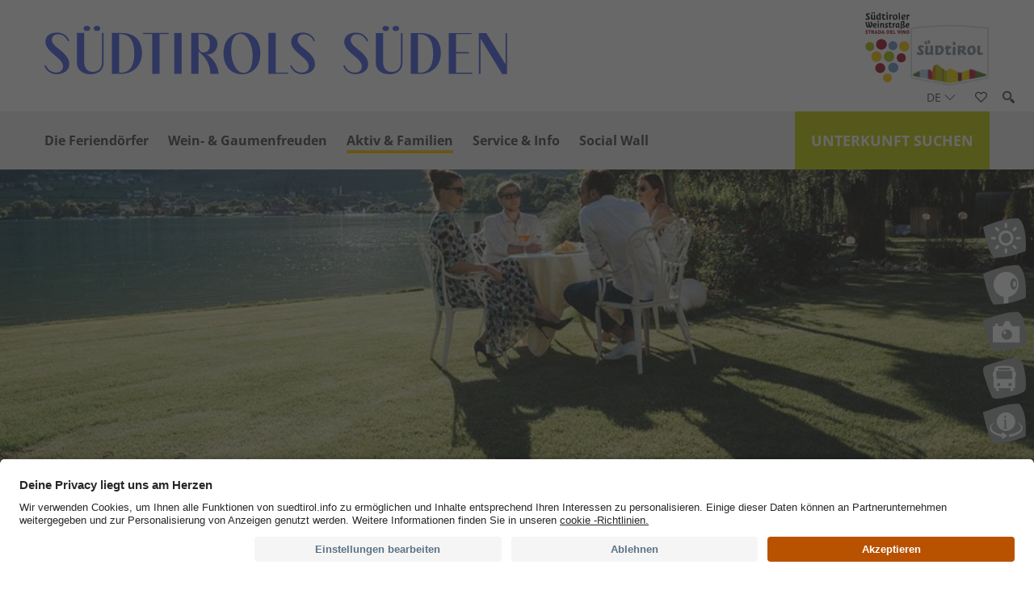

--- FILE ---
content_type: text/html; charset=utf-8
request_url: https://www.castelfeder.info/de/castelfeder/aktiv-familien/300-sonnentage.html
body_size: 64797
content:


<!DOCTYPE html>
<html>
<head id="Head1"><link rel="preconnect" href="https://www.googletagmanager.com"><link rel="dns-prefetch" href="https://www.googletagmanager.com"><link rel="preconnect" href="https://www.google-analytics.com"><link rel="dns-prefetch" href="https://www.google-analytics.com"><script>var dataLayer = window.dataLayer = window.dataLayer || [];</script><script type="text/javascript">(function(w,d,s,l,i){w[l]=w[l]||[];w[l].push({'gtm.start':new Date().getTime(),event:'gtm.js'});var f=d.getElementsByTagName(s)[0],j=d.createElement(s),dl=l!='dataLayer'?'&l='+l:'';j.async=true;j.src='https://www.googletagmanager.com/gtm.js?id=' + i + dl; f.parentNode.insertBefore(j, f);})(window,document,'script','dataLayer','GTM-WX7HGMB');</script><meta http-equiv="content-type" content="text/html; charset=utf-8" /><link href="/css/generator/202511171636/?365571655059437550384A66474F437868694D6D2F773075664B4E7867414A4A684F434D4232566333446E66634C51633356416E38513D3D" rel="stylesheet" type="text/css" /><meta name="dc.language" content="de-DE" /><meta name="dcterms.audience" content="all" /><meta name="dcterms.creator" content="mhi" /><meta name="dcterms.publisher" content="Consisto GmbH" /><meta name="generator" content="Consisto.CMS V4.7.0.0, SRVWEB03-20260121185104" /><meta name="rating" content="general" /><meta name="robots" content="all" /><meta name="viewport" content="width=device-width, initial-scale=1" />
    <script src="https://cdn.userway.org/widget.js" data-account="sA3I2aGc9W"></script>
    <script>
        var LoadedListener = new function () { var a = [], d = []; this.Add = function (b, c) { d.hasOwnProperty(b) ? c() : a.push({ a: c, b: b }) }; this.Loaded = function (b, c) { d.hasOwnProperty(b) || (d[b] = !0, setTimeout(function () { a.forEach(function (a) { a.b == b && a.a() }) }, c)) } }, CssLoadedListener = { Add: function (a) { LoadedListener.Add("css", a) }, Loaded: function () { LoadedListener.Loaded("css", 100) } };
    </script>
<link rel="canonical" href="https://www.castelfeder.info/de/castelfeder/aktiv-familien/300-sonnentage.html" /><link href="/media/favicons/castelfeder/favicon.ico" rel="icon" /><link href="https://www.castelfeder.info/de/castelfeder/aktiv-familien/300-sonnentage.html" rel="alternate" hreflang="de" /><link href="https://www.castelfeder.info/de/castelfeder/aktiv-familien/300-sonnentage.html" rel="alternate" hreflang="x-default" /><link href="https://www.castelfeder.info/it/castelfeder/attivita-famiglia/300-giorni-di-sole.html" rel="alternate" hreflang="it" /><link href="https://www.castelfeder.info/en/castelfeder/activities-family/300-days-of-sunshine.html" rel="alternate" hreflang="en" /><link rel="apple-touch-icon" sizes="180x180" href="/media/favicons/castelfeder/apple-touch-icon.png"><link rel="icon" type="image/png" href="/media/favicons/castelfeder/favicon-32x32.png" sizes="32x32"><link rel="icon" type="image/png" href="/media/favicons/castelfeder/favicon-16x16.png" sizes="16x16"><link rel="manifest" href="/media/favicons/castelfeder/manifest.json"><link rel="mask-icon" href="/media/favicons/castelfeder/safari-pinned-tab.svg" color="#c0cc00"><meta name="theme-color" content="#ffffff"><meta property="og:title" content="Sommerurlaub in Auer, Montan, Neumarkt und Salurn" /><meta property="og:description" content="Da lacht das Herz und die Seele atmet auf: Die Ferienorte Auer, Montan, Neumarkt und Salurn mit ihrem mediterranen Klima und der südländischen Vegetation grüßen mit Sonne pur! Der Kalterer See, der ..." /><meta property="og:url" content="https://www.castelfeder.info/de/castelfeder/aktiv-familien/300-sonnentage.html" /><meta property="og:image" content="https://www.castelfeder.info/media/0dac0da8-3c08-4b84-867f-55b42d026d7d/526_x_275/-tm-tvcastelfeder-dolcevita-02468.jpg" /><title>
	Sommerurlaub in Auer, Montan, Neumarkt und Salurn: Seen und vieles mehr
</title><meta name="description" content="Südtirols Süden, besonders die Ferienregion Castelfeder, ist ideal für ausgelassene Wanderungen, Fahrradtouren, MTB Touren und vieles mehr. Schauen Sie selbst" /></head>

<body itemscope itemtype="http://schema.org/WebPage">
    
    <script id="usercentrics-cmp" data-language="de" src="https://app.usercentrics.eu/browser-ui/latest/loader.js" data-settings-id="WEmH2gqgmgjykS" async></script>

    <!-- Google Tag Manager (noscript) -->
<noscript><iframe src="https://www.googletagmanager.com/ns.html?id=GTM-WX7HGMB" height="0" width="0" style="display:none;visibility:hidden" ></iframe ></noscript><!-- End Google Tag Manager (noscript) -->

    
    <!-- cc:baseform -->
<form name="aspnetForm" id="aspnetForm" method="post" enctype="multipart/form-data" action="/de/castelfeder/aktiv-familien/300-sonnentage.html">
<div class="aspNetHidden">
<input type="hidden" name="__PAGEUNIQUEID" id="__PAGEUNIQUEID" value="$7ab74b6e68174425b3c1e75f0a9ab805" />
<input type="hidden" name="__EVENTTARGET" id="__EVENTTARGET" value="" />
<input type="hidden" name="__EVENTARGUMENT" id="__EVENTARGUMENT" value="" />
<input type="hidden" name="__VIEWSTATE" id="__VIEWSTATE" value="/wEPaA8FDzhkZTU5MWZhOWJhOTc2NxgDBRxjdGwwMiRjdGwwMiRjdGwwMiRNb2R1bGVEYXRhDxQrAA5kZGRkZGRkPCsABQACBWRkZGYC/////w9kBSxjdGwwMiRNb2R1bGVUZWFzZXJGdWxsc2NyZWVuU2xpZGUkTW9kdWxlRGF0YQ8UKwAOZGRkZGRkZBQrAAJkZAICZGRkZgL/////D2QFEGN0bDAwJE1vZHVsZURhdGEPZ2TU9WnenfhrDZAFF0lX/HWdtYoqYoag1CCzZrGyBCAPAA==" />
</div>

<script type="text/javascript">
//<![CDATA[
var theForm = document.forms['aspnetForm'];
if (!theForm) {
    theForm = document.aspnetForm;
}
function __doPostBack(eventTarget, eventArgument) {
    if (!theForm.onsubmit || (theForm.onsubmit() != false)) {
        theForm.__EVENTTARGET.value = eventTarget;
        theForm.__EVENTARGUMENT.value = eventArgument;
        theForm.submit();
    }
}
//]]>
</script>


<div class="aspNetHidden">

	<input type="hidden" name="__VIEWSTATEGENERATOR" id="__VIEWSTATEGENERATOR" value="9FDABEA0" />
	<input type="hidden" name="__EVENTVALIDATION" id="__EVENTVALIDATION" value="/wEdAATBBd5Tytl/Vsa+cEiiZdcnknYMXAlGZbB6S8zh8xFahbrK/+oGkAXFIh/8f9d1Lh4nLJ3UPpN4MTm0H1OO/KZeJb5e3gOEQ+yqfNTMcIez4dA8DI5PkZ1TG0E2MuHUclo=" />
</div>
        <div class="outer-wrapper">
            <div class="inner-wrapper">
                

<div class="logos castelfeder">
    <div class="container">
        <a class="logos__main" href="https://www.suedtirols-sueden.info/de/urlaub.html">
            <img src="/media/d28f4294-157f-4f92-9650-d6c5677551aa/0x100/logo-suedtirols-sueden-2024.svg" alt="Auer, Montan, Neumarkt und Salurn" class="logo__image" />
        </a>
        
                <div class="logos__castelfeder">
                    <a class="logos__weinstrasse" target="_blank" href="https://www.suedtiroler-weinstrasse.it/de.html">
                        <img src="/media/weinstrasse.png" alt="Weinstrasse" width="55" height="87">
                    </a>
                    <a class="logos__suedtirol" target="_blank" href="https://www.suedtirol.info/de">
                        <img src="/media/suedtirol.png" alt="Südtirol" width="85" height="67">
                    </a>

                </div>
         
    </div>
</div>


<!-- module:menuMain !-->
<nav class="menu-main">
    <div class="menu-main__asside">
        

<!-- modules:languages -->
<div class="languages">
    <a class="languages__active-item languages__item">de <span class="fi flaticon-arrows-2"></span></a>
    <div class="languages__container">
        <a class="languages__item" href="/it/castelfeder/attivita-famiglia/300-giorni-di-sole.html">it</a><a class="languages__item" href="/en/castelfeder/activities-family/300-days-of-sunshine.html">en</a>

    </div>
</div>
<!-- /modules:languages -->
        <a class="menu-main__icon menu-main__icon--social" href="#"><span class="fi flaticon-shapes"></span></a>

        
        <a class="menu-main__icon menu-main__icon--search" href="#"><span class="fi flaticon-tool"></span></a>
        

<div class="sidebar-search">
    <div class="sidebar-search__container form">
        

<div class="ajax-loading ">
    <div class="ajax-loading__container">
        <div class="ajax-loading__bounce ajax-loading__bounce1"></div>
        <div class="ajax-loading__bounce ajax-loading__bounce2"></div>
        <div class="ajax-loading__bounce ajax-loading__bounce3"></div>
    </div>
</div>

        <div class="input-group">
            <input name="ctl02$ctl01$ctl01$FormSearchText" type="text" id="ctl02_ctl01_ctl01_FormSearchText" class="sidebar-search__input search-input track-search form-control custom-ajax" data-ajax-command="redirect" data-ajax-module="searchResult" data-ajax-container="search" data-ajax-parameter="searchtext" placeholder="Suchbegriff" />
            <a class="input-group-addon sidebar-search__button" title="Suche"><span class="fi flaticon-tool"></span></a>
        </div>
    </div>
</div>

        <div class="sidebar-social">
            <div class="sidebar-social__container">
                

<!-- modules:socialmedia-box !-->
<div class="services-box socialmedia-box">
    <a href="https://www.facebook.com/castelfedersuedtirol" id="ctl02_ctl01_ctl02_LinkFacebook" target="_blank" class="socialmedia-box__item" title="Facebook">
        <span class="fi flaticon-social-media"></span>
    </a>

    <a href="https://www.instagram.com/castelfeder/" id="ctl02_ctl01_ctl02_LinkInstagram" class="socialmedia-box__item" target="_blank" title="Instagram">
        <span class="fi flaticon-social-media-1"></span>
    </a>
    <a href="https://wa.me/+390471810231/" id="ctl02_ctl01_ctl02_LinkWhatsApp" class="socialmedia-box__item" title="WhatsApp" target="_blank">
         <span class="fi flaticon-social-media-3"></span>
    </a>

</div>
<!-- /modules:socialmedia-box !-->
            </div>
        </div>
    </div>
    <div class="container">
        <a class="menu-button-right" href="https://www.castelfeder.info/de/castelfeder/unterkuenfte.html">Unterkunft suchen</a>
        <a href="#" class="open-mobile">
			<span class="fi flaticon-bars"></span>
		</a>
        <ul class="menu-main__ul dropdown">

				
				
            <li class='menu-main__level-0  hasChildren'>
                <span class="mobile-open-flyout">></span>
                <a href="https://www.castelfeder.info/de/castelfeder/die-feriendoerfer.html" class="menu-main__menu-0" target="_self" >
                    Die Feriendörfer
                </a>

                
                
                <ul class="menu-main__ul menu-main__flyout-0">
                        <li>
                            <div class="container">
                                <div class="row gutter-15">
                                    
            <div class='col-3 col-lg-12 menu-main__level-1  hasChildren'>
                <a href="https://www.castelfeder.info/de/castelfeder/die-feriendoerfer/die-orte.html" class="menu-main__menu-1" target="_self" >Die Orte</a>
                <div class="menu-main__flyout-1">
            <div class='menu-main__level-2  '>
                <a href="https://www.castelfeder.info/de/castelfeder/die-feriendoerfer/die-orte/auer.html" class="menu-main__menu-2" target="_self" >Auer</a>
            </div>
        
            <div class='menu-main__level-2  '>
                <a href="https://www.castelfeder.info/de/castelfeder/die-feriendoerfer/die-orte/montan.html" class="menu-main__menu-2" target="_self" >Montan</a>
            </div>
        
            <div class='menu-main__level-2  '>
                <a href="https://www.castelfeder.info/de/castelfeder/die-feriendoerfer/die-orte/neumarkt.html" class="menu-main__menu-2" target="_self" >Neumarkt</a>
            </div>
        
            <div class='menu-main__level-2  '>
                <a href="https://www.castelfeder.info/de/castelfeder/die-feriendoerfer/die-orte/salurn.html" class="menu-main__menu-2" target="_self" >Salurn</a>
            </div>
        
            <div class='menu-main__level-2  '>
                <a href="https://www.castelfeder.info/de/castelfeder/die-feriendoerfer/die-orte/kultplatz-castelfeder.html" class="menu-main__menu-2" target="_self" >Kultplatz Castelfeder</a>
            </div>
        </div>
            </div>
        
            <div class='col-3 col-lg-12 menu-main__level-1  hasChildren'>
                <a href="https://www.castelfeder.info/de/castelfeder/die-feriendoerfer/kultur.html" class="menu-main__menu-1" target="_self" >Kultur</a>
                <div class="menu-main__flyout-1">
            <div class='menu-main__level-2  hasChildren'>
                <a href="https://www.castelfeder.info/de/castelfeder/die-feriendoerfer/kultur/sehenswuerdigkeiten.html" class="menu-main__menu-2" target="_self" >Sehenswürdigkeiten</a>
            </div>
        
            <div class='menu-main__level-2  hasChildren'>
                <a href="https://www.castelfeder.info/de/castelfeder/die-feriendoerfer/kultur/museen.html" class="menu-main__menu-2" target="_self" >Museen</a>
            </div>
        
            <div class='menu-main__level-2  '>
                <a href="https://www.castelfeder.info/de/castelfeder/die-feriendoerfer/kultur/schloesser-burgen.html" class="menu-main__menu-2" target="_self" >Schlösser & Burgen</a>
            </div>
        
            <div class='menu-main__level-2  '>
                <a href="https://www.castelfeder.info/de/castelfeder/die-feriendoerfer/kultur/kirchen-kapellen.html" class="menu-main__menu-2" target="_self" >Kirchen & Kapellen</a>
            </div>
        
            <div class='menu-main__level-2  '>
                <a href="https://www.castelfeder.info/de/castelfeder/die-feriendoerfer/kultur/geschaefte-und-handwerker.html" class="menu-main__menu-2" target="_self" >Geschäfte und Handwerker</a>
            </div>
        
            <div class='menu-main__level-2  '>
                <a href="https://www.castelfeder.info/de/castelfeder/die-feriendoerfer/kultur/wochenmaerkte.html" class="menu-main__menu-2" target="_self" >Wochenmärkte</a>
            </div>
        
            <div class='menu-main__level-2  '>
                <a href="https://www.castelfeder.info/de/castelfeder/die-feriendoerfer/kultur/traditionelles-handwerk.html" class="menu-main__menu-2" target="_self" >Traditionelles Handwerk</a>
            </div>
        
            <div class='menu-main__level-2  hasChildren'>
                <a href="https://www.castelfeder.info/de/castelfeder/die-feriendoerfer/kultur/freilichtspiele-unterland.html" class="menu-main__menu-2" target="_self" >Freilichtspiele Unterland</a>
            </div>
        </div>
            </div>
        
            <div class='col-3 col-lg-12 menu-main__level-1  hasChildren'>
                <a href="https://www.castelfeder.info/de/castelfeder/die-feriendoerfer/events.html" class="menu-main__menu-1" target="_self" >Events</a>
                <div class="menu-main__flyout-1">
            <div class='menu-main__level-2  '>
                <a href="https://www.castelfeder.info/de/castelfeder/die-feriendoerfer/events/weihnachtliche-atmosphaere.html" class="menu-main__menu-2" target="_self" >Weihnachtliche Atmosphäre</a>
            </div>
        
            <div class='menu-main__level-2  '>
                <a href="https://www.castelfeder.info/de/castelfeder/die-feriendoerfer/events/alle-veranstaltungen.html" class="menu-main__menu-2" target="_self" >Alle Veranstaltungen</a>
            </div>
        </div>
            </div>
        
            <div class='col-3 col-lg-12 menu-main__level-1  hasChildren'>
                <a href="https://www.castelfeder.info/de/castelfeder/die-feriendoerfer/tipps-in-der-umgebung.html" class="menu-main__menu-1" target="_self" >Tipps in der Umgebung</a>
                <div class="menu-main__flyout-1">
            <div class='menu-main__level-2  '>
                <a href="https://www.castelfeder.info/de/castelfeder/die-feriendoerfer/tipps-in-der-umgebung/bozen.html" class="menu-main__menu-2" target="_self" >Bozen</a>
            </div>
        
            <div class='menu-main__level-2  '>
                <a href="https://www.castelfeder.info/de/castelfeder/die-feriendoerfer/tipps-in-der-umgebung/staedte-in-der-umgebung.html" class="menu-main__menu-2" target="_self" >Städte in der Umgebung</a>
            </div>
        
            <div class='menu-main__level-2  '>
                <a href="https://www.castelfeder.info/de/castelfeder/die-feriendoerfer/tipps-in-der-umgebung/suedtiroler-weinstrasse.html" class="menu-main__menu-2" target="_self" >Südtiroler Weinstraße</a>
            </div>
        
            <div class='menu-main__level-2  '>
                <a href="https://www.castelfeder.info/de/castelfeder/die-feriendoerfer/tipps-in-der-umgebung/dolomiten.html" class="menu-main__menu-2" target="_self" >Dolomiten</a>
            </div>
        
            <div class='menu-main__level-2  '>
                <a href="https://www.castelfeder.info/de/castelfeder/die-feriendoerfer/tipps-in-der-umgebung/seilbahnen.html" class="menu-main__menu-2" target="_self" >Seilbahnen</a>
            </div>
        
            <div class='menu-main__level-2  '>
                <a href="https://www.castelfeder.info/de/castelfeder/die-feriendoerfer/tipps-in-der-umgebung/maria-weissenstein.html" class="menu-main__menu-2" target="_self" >Maria Weißenstein</a>
            </div>
        
            <div class='menu-main__level-2  hasChildren'>
                <a href="https://www.castelfeder.info/de/castelfeder/die-feriendoerfer/tipps-in-der-umgebung/ausfluege.html" class="menu-main__menu-2" target="_self" >Ausflüge</a>
            </div>
        </div>
            </div>
        
                                    
                                </div>
                            </div>
                        </li>
                    </ul>
                
            </li>
        
            <li class='menu-main__level-0  hasChildren'>
                <span class="mobile-open-flyout">></span>
                <a href="https://www.castelfeder.info/de/castelfeder/wein-gaumenfreuden.html" class="menu-main__menu-0" target="_self" >
                    Wein- & Gaumenfreuden
                </a>

                
                
                <ul class="menu-main__ul menu-main__flyout-0">
                        <li>
                            <div class="container">
                                <div class="row gutter-15">
                                    
            <div class='col-3 col-lg-12 menu-main__level-1  hasChildren'>
                <a href="https://www.castelfeder.info/de/castelfeder/wein-gaumenfreuden/wein-sekt.html" class="menu-main__menu-1" target="_self" >Wein & Sekt</a>
                <div class="menu-main__flyout-1">
            <div class='menu-main__level-2  '>
                <a href="https://www.castelfeder.info/de/castelfeder/wein-gaumenfreuden/wein-sekt/der-blauburgunder.html" class="menu-main__menu-2" target="_self" >Der Blauburgunder</a>
            </div>
        
            <div class='menu-main__level-2  '>
                <a href="https://www.castelfeder.info/de/castelfeder/wein-gaumenfreuden/wein-sekt/autochthone-weine.html" class="menu-main__menu-2" target="_self" >Autochthone Weine</a>
            </div>
        
            <div class='menu-main__level-2  '>
                <a href="https://www.castelfeder.info/de/castelfeder/wein-gaumenfreuden/wein-sekt/wein-sektkellereien.html" class="menu-main__menu-2" target="_self" >Wein- & Sektkellereien</a>
            </div>
        
            <div class='menu-main__level-2  '>
                <a href="https://www.castelfeder.info/de/castelfeder/wein-gaumenfreuden/wein-sekt/winepass.html" class="menu-main__menu-2" target="_self" >WinePass</a>
            </div>
        </div>
            </div>
        
            <div class='col-3 col-lg-12 menu-main__level-1  hasChildren'>
                <a href="https://www.castelfeder.info/de/castelfeder/wein-gaumenfreuden/gaumenfreuden.html" class="menu-main__menu-1" target="_self" >Gaumenfreuden</a>
                <div class="menu-main__flyout-1">
            <div class='menu-main__level-2  '>
                <a href="https://www.castelfeder.info/de/castelfeder/wein-gaumenfreuden/gaumenfreuden/restaurants.html" class="menu-main__menu-2" target="_self" >Restaurants</a>
            </div>
        
            <div class='menu-main__level-2  '>
                <a href="https://www.castelfeder.info/de/castelfeder/wein-gaumenfreuden/gaumenfreuden/toerggelen.html" class="menu-main__menu-2" target="_self" >Törggelen</a>
            </div>
        
            <div class='menu-main__level-2  '>
                <a href="https://www.castelfeder.info/de/castelfeder/wein-gaumenfreuden/gaumenfreuden/apfel.html" class="menu-main__menu-2" target="_self" >Apfel</a>
            </div>
        
            <div class='menu-main__level-2  '>
                <a href="https://www.castelfeder.info/de/castelfeder/wein-gaumenfreuden/gaumenfreuden/rezepte.html" class="menu-main__menu-2" target="_self" >Rezepte</a>
            </div>
        </div>
            </div>
        
            <div class='col-3 col-lg-12 menu-main__level-1  hasChildren'>
                <a href="https://www.castelfeder.info/de/castelfeder/wein-gaumenfreuden/weinerlebnisse.html" class="menu-main__menu-1" target="_self" >Weinerlebnisse</a>
                <div class="menu-main__flyout-1">
            <div class='menu-main__level-2  '>
                <a href="https://www.castelfeder.info/de/castelfeder/wein-gaumenfreuden/weinerlebnisse/winesafari.html" class="menu-main__menu-2" target="_self" >WineSafari</a>
            </div>
        
            <div class='menu-main__level-2  '>
                <a href="https://www.castelfeder.info/de/castelfeder/wein-gaumenfreuden/weinerlebnisse/wein-und-architektur.html" class="menu-main__menu-2" target="_self" >Wein und Architektur</a>
            </div>
        
            <div class='menu-main__level-2  '>
                <a href="https://www.castelfeder.info/de/castelfeder/wein-gaumenfreuden/weinerlebnisse/connaisseur-du-vin.html" class="menu-main__menu-2" target="_self" >Connaisseur du Vin</a>
            </div>
        
            <div class='menu-main__level-2  '>
                <a href="https://www.castelfeder.info/de/castelfeder/wein-gaumenfreuden/weinerlebnisse/wine-bike.html" class="menu-main__menu-2" target="_self" >Wine & Bike</a>
            </div>
        
            <div class='menu-main__level-2  hasChildren'>
                <a href="https://www.castelfeder.info/de/castelfeder/wein-gaumenfreuden/weinerlebnisse/suedtiroler-blauburgundertage-und-naechte.html" class="menu-main__menu-2" target="_self" >Südtiroler Blauburgundertage und -nächte</a>
            </div>
        
            <div class='menu-main__level-2  '>
                <a href="https://www.castelfeder.info/de/castelfeder/wein-gaumenfreuden/weinerlebnisse/der-blauburgunderweg.html" class="menu-main__menu-2" target="_self" >Der Blauburgunderweg</a>
            </div>
        
            <div class='menu-main__level-2  '>
                <a href="https://www.castelfeder.info/de/castelfeder/wein-gaumenfreuden/weinerlebnisse/weinklaenge-an-der-suedtiroler-weinstrasse.html" class="menu-main__menu-2" target="_self" >WeinKlänge an der Südtiroler Weinstraße</a>
            </div>
        </div>
            </div>
        
                                    
                                </div>
                            </div>
                        </li>
                    </ul>
                
            </li>
        
            <li class='menu-main__level-0 active-0 open hasChildren'>
                <span class="mobile-open-flyout">></span>
                <a href="https://www.castelfeder.info/de/castelfeder/aktiv-familien.html" class="menu-main__menu-0" target="_self" >
                    Aktiv & Familien
                </a>

                
                
                <ul class="menu-main__ul menu-main__flyout-0">
                        <li>
                            <div class="container">
                                <div class="row gutter-15">
                                    
            <div class='col-3 col-lg-12 menu-main__level-1 active-1 hasChildren'>
                <a href="https://www.castelfeder.info/de/castelfeder/aktiv-familien/300-sonnentage.html" class="menu-main__menu-1" target="_self" >300 Sonnentage</a>
                <div class="menu-main__flyout-1">
            <div class='menu-main__level-2  hasChildren'>
                <a href="https://www.castelfeder.info/de/castelfeder/aktiv-familien/300-sonnentage/wandern-klettern.html" class="menu-main__menu-2" target="_self" >Wandern & Klettern</a>
            </div>
        
            <div class='menu-main__level-2  hasChildren'>
                <a href="https://www.castelfeder.info/de/castelfeder/aktiv-familien/300-sonnentage/radfahren-biken.html" class="menu-main__menu-2" target="_self" >Radfahren & Biken</a>
            </div>
        
            <div class='menu-main__level-2  hasChildren'>
                <a href="https://www.castelfeder.info/de/castelfeder/aktiv-familien/300-sonnentage/badeseen-und-kneipp-anlagen.html" class="menu-main__menu-2" target="_self" >Badeseen und Kneipp-Anlagen</a>
            </div>
        
            <div class='menu-main__level-2  '>
                <a href="https://www.castelfeder.info/de/castelfeder/aktiv-familien/300-sonnentage/fahrradverleih.html" class="menu-main__menu-2" target="_self" >Fahrradverleih</a>
            </div>
        
            <div class='menu-main__level-2  '>
                <a href="https://www.castelfeder.info/de/castelfeder/aktiv-familien/300-sonnentage/laufen.html" class="menu-main__menu-2" target="_self" >Laufen</a>
            </div>
        </div>
            </div>
        
            <div class='col-3 col-lg-12 menu-main__level-1  hasChildren'>
                <a href="https://www.castelfeder.info/de/castelfeder/aktiv-familien/wintersonne.html" class="menu-main__menu-1" target="_self" >Wintersonne</a>
                <div class="menu-main__flyout-1">
            <div class='menu-main__level-2  hasChildren'>
                <a href="https://www.castelfeder.info/de/castelfeder/aktiv-familien/wintersonne/skifahren.html" class="menu-main__menu-2" target="_self" >Skifahren</a>
            </div>
        
            <div class='menu-main__level-2  '>
                <a href="https://www.castelfeder.info/de/castelfeder/aktiv-familien/wintersonne/langlaufen.html" class="menu-main__menu-2" target="_self" >Langlaufen</a>
            </div>
        
            <div class='menu-main__level-2  '>
                <a href="https://www.castelfeder.info/de/castelfeder/aktiv-familien/wintersonne/winter-schneeschuhwandern.html" class="menu-main__menu-2" target="_self" >Winter- & Schneeschuhwandern</a>
            </div>
        
            <div class='menu-main__level-2  '>
                <a href="https://www.castelfeder.info/de/castelfeder/aktiv-familien/wintersonne/eislaufen.html" class="menu-main__menu-2" target="_self" >Eislaufen</a>
            </div>
        </div>
            </div>
        
            <div class='col-3 col-lg-12 menu-main__level-1  hasChildren'>
                <a href="https://www.castelfeder.info/de/castelfeder/aktiv-familien/familientipps.html" class="menu-main__menu-1" target="_self" >Familientipps</a>
                <div class="menu-main__flyout-1">
            <div class='menu-main__level-2  '>
                <a href="https://www.castelfeder.info/de/castelfeder/aktiv-familien/familientipps/ausflugstipps-mit-kids.html" class="menu-main__menu-2" target="_self" >Ausflugstipps mit Kids</a>
            </div>
        
            <div class='menu-main__level-2  '>
                <a href="https://www.castelfeder.info/de/castelfeder/aktiv-familien/familientipps/familienwanderungen.html" class="menu-main__menu-2" target="_self" >Familienwanderungen</a>
            </div>
        
            <div class='menu-main__level-2  '>
                <a href="https://www.castelfeder.info/de/castelfeder/aktiv-familien/familientipps/radeln-mit-kindern.html" class="menu-main__menu-2" target="_self" >Radeln mit Kindern</a>
            </div>
        
            <div class='menu-main__level-2  hasChildren'>
                <a href="https://www.castelfeder.info/de/castelfeder/aktiv-familien/familientipps/schwimmen-im-unterland.html" class="menu-main__menu-2" target="_self" >Schwimmen im Unterland</a>
            </div>
        
            <div class='menu-main__level-2  '>
                <a href="https://www.castelfeder.info/de/castelfeder/aktiv-familien/familientipps/kinderspielplaetze.html" class="menu-main__menu-2" target="_self" >Kinderspielplätze</a>
            </div>
        </div>
            </div>
        
                                    
                                </div>
                            </div>
                        </li>
                    </ul>
                
            </li>
        
            <li class='menu-main__level-0  hasChildren'>
                <span class="mobile-open-flyout">></span>
                <a href="https://www.castelfeder.info/de/castelfeder/service-info/info/kontakt.html" class="menu-main__menu-0" target="_self" >
                    Service & Info
                </a>

                
                
                <ul class="menu-main__ul menu-main__flyout-0">
                        <li>
                            <div class="container">
                                <div class="row gutter-15">
                                    
            <div class='col-3 col-lg-12 menu-main__level-1  '>
                <a href="https://www.castelfeder.info/de/castelfeder/service-info/fotogalerie.html" class="menu-main__menu-1" target="_self" >Fotogalerie</a>
                <div class="menu-main__flyout-1"></div>
            </div>
        
            <div class='col-3 col-lg-12 menu-main__level-1  hasChildren'>
                <a href="https://www.castelfeder.info/de/castelfeder/service-info/info.html" class="menu-main__menu-1" target="_self" >Info</a>
                <div class="menu-main__flyout-1">
            <div class='menu-main__level-2  '>
                <a href="https://www.castelfeder.info/de/castelfeder/service-info/info/kontakt.html" class="menu-main__menu-2" target="_self" >Kontakt</a>
            </div>
        
            <div class='menu-main__level-2  '>
                <a href="https://www.castelfeder.info/de/castelfeder/service-info/info/kataloganfrage.html" class="menu-main__menu-2" target="_self" >Kataloganfrage</a>
            </div>
        
            <div class='menu-main__level-2  hasChildren'>
                <a href="https://www.castelfeder.info/de/castelfeder/service-info/info/newsletter.html" class="menu-main__menu-2" target="_self" >Newsletter</a>
            </div>
        
            <div class='menu-main__level-2  '>
                <a href="https://www.castelfeder.info/de/castelfeder/service-info/info/gaestekarten.html" class="menu-main__menu-2" target="_self" >Gästekarten</a>
            </div>
        
            <div class='menu-main__level-2  '>
                <a href="https://www.castelfeder.info/de/castelfeder/service-info/info/downloads.html" class="menu-main__menu-2" target="_self" >Downloads</a>
            </div>
        
            <div class='menu-main__level-2  '>
                <a href="https://www.castelfeder.info/de/castelfeder/service-info/info/sponsoren.html" class="menu-main__menu-2" target="_self" >Sponsoren</a>
            </div>
        
            <div class='menu-main__level-2  '>
                <a href="https://www.castelfeder.info/de/castelfeder/service-info/info/partnerbetriebe-der-wuertharena.html" class="menu-main__menu-2" target="_self" >Partnerbetriebe der Würtharena</a>
            </div>
        
            <div class='menu-main__level-2  '>
                <a href="https://www.castelfeder.info/de/castelfeder/service-info/info/oeffnungszeiten.html" class="menu-main__menu-2" target="_self" >Öffnungszeiten</a>
            </div>
        
            <div class='menu-main__level-2  '>
                <a href="https://www.castelfeder.info/de/castelfeder/service-info/info/das-team.html" class="menu-main__menu-2" target="_self" >Das Team</a>
            </div>
        </div>
            </div>
        
            <div class='col-3 col-lg-12 menu-main__level-1  hasChildren'>
                <a href="https://www.castelfeder.info/de/castelfeder/service-info/mobilitaet-anreise/anreise.html" class="menu-main__menu-1" target="_self" >Mobilität & Anreise</a>
                <div class="menu-main__flyout-1">
            <div class='menu-main__level-2  '>
                <a href="https://www.castelfeder.info/de/castelfeder/service-info/mobilitaet-anreise/anreise.html" class="menu-main__menu-2" target="_self" >Anreise</a>
            </div>
        
            <div class='menu-main__level-2  '>
                <a href="https://www.castelfeder.info/de/castelfeder/service-info/mobilitaet-anreise/mobil-in-suedtirol.html" class="menu-main__menu-2" target="_self" >Mobil in Südtirol</a>
            </div>
        </div>
            </div>
        
            <div class='col-3 col-lg-12 menu-main__level-1  hasChildren'>
                <a href="https://www.castelfeder.info/de/castelfeder/service-info/service/wetter.html" class="menu-main__menu-1" target="_self" >Service</a>
                <div class="menu-main__flyout-1">
            <div class='menu-main__level-2  '>
                <a href="https://www.castelfeder.info/de/castelfeder/service-info/service/wetter.html" class="menu-main__menu-2" target="_self" >Wetter</a>
            </div>
        
            <div class='menu-main__level-2  '>
                <a href="https://www.castelfeder.info/de/castelfeder/service-info/service/webcams.html" class="menu-main__menu-2" target="_self" >Webcams</a>
            </div>
        
            <div class='menu-main__level-2  '>
                <a href="https://www.castelfeder.info/de/castelfeder/service-info/service/fotogalerie.html" class="menu-main__menu-2" target="_self" >Fotogalerie</a>
            </div>
        
            <div class='menu-main__level-2  '>
                <a href="https://www.castelfeder.info/de/castelfeder/service-info/service/videos.html" class="menu-main__menu-2" target="_self" >Videos</a>
            </div>
        
            <div class='menu-main__level-2  '>
                <a href="https://www.castelfeder.info/de/castelfeder/service-info/service/peer-tv.html" class="menu-main__menu-2" target="_self" >Peer.tv</a>
            </div>
        
            <div class='menu-main__level-2  '>
                <a href="https://www.castelfeder.info/de/castelfeder/service-info/service/app-world.html" class="menu-main__menu-2" target="_self" >App World</a>
            </div>
        
            <div class='menu-main__level-2  '>
                <a href="https://www.castelfeder.info/de/castelfeder/service-info/service/suche.html" class="menu-main__menu-2" target="_self" >Suche</a>
            </div>
        
            <div class='menu-main__level-2  '>
                <a href="https://www.castelfeder.info/de/castelfeder/service-info/service/beacon-suedtirol.html" class="menu-main__menu-2" target="_self" >Beacon Südtirol</a>
            </div>
        
            <div class='menu-main__level-2  '>
                <a href="https://www.castelfeder.info/de/castelfeder/service-info/service/unsere-partner.html" class="menu-main__menu-2" target="_self" >Unsere Partner</a>
            </div>
        </div>
            </div>
        
                                    
                                </div>
                            </div>
                        </li>
                    </ul>
                
            </li>
        
            <li class='menu-main__level-0  '>
                
                <a href="https://www.castelfeder.info/de/castelfeder/social-wall.html" class="menu-main__menu-0" target="_self" >
                    Social Wall
                </a>

                
                
                
                
            </li>
        
                
        
        <li id="ctl02_ctl01_ContainerMobileRegion" class="menu-main__level-0">
            <a class="menu-main__menu-0 menu-main__mobile-region" href="https://www.suedtirols-sueden.info/de/urlaub.html">Zur Region</a>
        </li>
        </ul>
    </div>
</nav>
<!-- /module:menuMain !-->


<!-- module:content -->
<div class="content">
    

<!-- modules:banner !-->
<div class="banner banner-slide" id="banner">
    

<div class="sidebar-right">
    
    <a href="https://www.castelfeder.info/de/castelfeder/service-info/service/wetter.html" class="sidebar-right__icon sidebar-right__weather" title="Wetter"></a>
    <a href="https://www.castelfeder.info/de/castelfeder/service-info/service/webcams.html" class="sidebar-right__icon sidebar-right__webcam" title="Webcams"></a>
    <div id="ctl02_ctl02_ctl00_ctl00_ContainerIconGalleriesList">
        <a href="https://www.castelfeder.info/de/castelfeder/service-info/fotogalerie.html" class="sidebar-right__icon sidebar-right__gallery" title="Galerie"></a>
    </div>
    <div id="ctl02_ctl02_ctl00_ctl00_ContainerIconSuedtirolmobilWidget">
        <a href="https://www.castelfeder.info/de/castelfeder/service-info/mobilitaet-anreise/mobil-in-suedtirol.html" class="sidebar-right__mobile-icon sidebar-right__mobility" title="Mobilitäts-Widget">
            <img src="/media/icon-mobile.svg" width="53" height="50" alt="Mobilitäts-Widget" />
        </a>
    </div>
    <div id="ctl02_ctl02_ctl00_ctl00_ContainerIconGuestnet">
        <a href="https://suedtiroler-weinstrasse.guestnet.info/home" class="sidebar-right__mobile-icon sidebar-right__guestnet" target="_blank" title="Guestnet">
            <img src="/media/guestnet-icon.svg" width="53" height="50" alt="Guestnet" />
        </a>
    </div>
</div>
    
                <div class="parallax-window" data-src='/media/0dac0da8-3c08-4b84-867f-55b42d026d7d/1920_x_800/-tm-tvcastelfeder-dolcevita-02468.jpg' data-src-1600="/media/0dac0da8-3c08-4b84-867f-55b42d026d7d/1600_x_754/-tm-tvcastelfeder-dolcevita-02468.jpg" data-src-1440="/media/0dac0da8-3c08-4b84-867f-55b42d026d7d/1440_x_678/-tm-tvcastelfeder-dolcevita-02468.jpg" data-src-1024="/media/0dac0da8-3c08-4b84-867f-55b42d026d7d/1024_x_482/-tm-tvcastelfeder-dolcevita-02468.jpg" data-src-768="/media/0dac0da8-3c08-4b84-867f-55b42d026d7d/768_x_362/-tm-tvcastelfeder-dolcevita-02468.jpg" data-src-480="/media/0dac0da8-3c08-4b84-867f-55b42d026d7d/480_x_226/-tm-tvcastelfeder-dolcevita-02468.jpg" data-parallax="scroll"></div>
            
        
</div>
<!-- /modules:banner !-->

<!-- module:page content -->
<div class="container slide-base">
    

<!-- modules:sitePath -->
<div class="sitepath" id="sitepath" itemprop="breadcrumb">
    
            <a class="sitepath__item " href="https://www.castelfeder.info/de/castelfeder.html" target="_self">Home</a>
        &nbsp;&gt;&nbsp;
            <a class="sitepath__item " href="https://www.castelfeder.info/de/castelfeder.html" target="_self">Castelfeder</a>
        &nbsp;&gt;&nbsp;
            <a class="sitepath__item " href="https://www.castelfeder.info/de/castelfeder/aktiv-familien.html" target="_self">Aktiv & Familien</a>
        &nbsp;&gt;&nbsp;
            <a class="sitepath__item active" href="https://www.castelfeder.info/de/castelfeder/aktiv-familien/300-sonnentage.html" target="_self">300 Sonnentage</a>
        
</div>
<!-- /modules:sitePath -->
    <div class="page-content">
        <div id="ctl02_ctl02_ctl01_ContentHGroup" class="page-content__hgroup">
            <h1>Sommerurlaub in Auer, Montan, Neumarkt und Salurn</h1>
            <h2>Badeseen, Dolomitenberge, Weinlandschaft</h2>
        </div>
        <div id="ctl02_ctl02_ctl01_SiteContentContainer" class="main-content">
            Da lacht das Herz und die Seele atmet auf: Die Ferienorte Auer, Montan, Neumarkt und Salurn mit ihrem mediterranen Klima und der s&uuml;dl&auml;ndischen Vegetation gr&uuml;&szlig;en mit Sonne pur! Der Kalterer See, der w&auml;rmste Badesee der Alpen, und weitere Bergseen locken zur k&uuml;hlen Erfrischung. S&uuml;dtirols hoher S&uuml;den und die Dolomiten UNESCO Welterbe sind ideal f&uuml;r Wandertouren an hei&szlig;en Tagen. Wer das Rad bevorzugt, cruist durch Weinberge oder an den Gardasee bzw. erobert die Dolomitenp&auml;sse und Almen.
        </div>
        <div class="module-content">
            
        </div>
    </div>
</div>
<!-- /module:page content -->

<!-- modules:teaser submenu !-->
<div class="teaser slide-base">
    <div class="container">
        <div class="base-module__hgroup">
            <div class="title-medium">Aktives Sommerfeeling in Auer, Montan, Neumarkt und Salurn:</div>
        </div>
        <div class="row gutter-15">
        
                <div class="col-6 col-lg-12">
                    
                    <div class="teaser-item">
                        <picture>
                            <source media="(min-width: 571px)" srcset="/media/100_x_67/65317b2e-9500-43ec-bb5f-f5fad0a86d0d/-s5a1463.jpg" data-srcset="/media/570_x_380/65317b2e-9500-43ec-bb5f-f5fad0a86d0d/-s5a1463.jpg" />
                            <source media="(max-width: 570px)" srcset="/media/100_x_67/65317b2e-9500-43ec-bb5f-f5fad0a86d0d/-s5a1463.jpg" data-srcset="/media/630_x_427/65317b2e-9500-43ec-bb5f-f5fad0a86d0d/-s5a1463.jpg 630w,/media/377_x_255/65317b2e-9500-43ec-bb5f-f5fad0a86d0d/-s5a1463.jpg 377w,/media/283_x_191/65317b2e-9500-43ec-bb5f-f5fad0a86d0d/-s5a1463.jpg 283w" data-sizes="91vw" />
                            <img src="/media/100_x_67/65317b2e-9500-43ec-bb5f-f5fad0a86d0d/-s5a1463.jpg" class="teaser-item__image lazyload" alt="Wandern & Klettern" />
                        </picture>
                        <div class="teaser-item__title">Wandern & Klettern</div>
                        <div class="teaser-item__content">
                        <div class="teaser-item__content-position">    
                            <div class="teaser-item__links">
                                <a class="teaser-item__title teaser-item__title--content" href="https://www.castelfeder.info/de/castelfeder/aktiv-familien/300-sonnentage/wandern-klettern.html" target="_self">Wandern & Klettern</a>
                                <div class="teaser-item__description">Wer seinen Urlaub aktiv in der Natur verbringen m&ouml;chte, ist hier rund um Auer, Montan, Neumarkt und Salurn goldrichtig! Um den Kalterer See spazieren, in den Dolomiten UNESCO Welterbe wandern, ...</div>
                                <a class="teaser-item__link" href="https://www.castelfeder.info/de/castelfeder/aktiv-familien/300-sonnentage/wandern-klettern.html" target="_self">weiterlesen <span class="fi flaticon-arrows"></span></a>
                                </div>
                            </div>
                        </div>
                    </div>
                </div>
            
                <div class="col-6 col-lg-12">
                    
                    <div class="teaser-item">
                        <picture>
                            <source media="(min-width: 571px)" srcset="/media/100_x_67/c654d755-065e-4ef3-b9a7-f5349ee8f3c5/-tm-auer-bike-15.jpg" data-srcset="/media/570_x_380/c654d755-065e-4ef3-b9a7-f5349ee8f3c5/-tm-auer-bike-15.jpg" />
                            <source media="(max-width: 570px)" srcset="/media/100_x_67/c654d755-065e-4ef3-b9a7-f5349ee8f3c5/-tm-auer-bike-15.jpg" data-srcset="/media/630_x_427/c654d755-065e-4ef3-b9a7-f5349ee8f3c5/-tm-auer-bike-15.jpg 630w,/media/377_x_255/c654d755-065e-4ef3-b9a7-f5349ee8f3c5/-tm-auer-bike-15.jpg 377w,/media/283_x_191/c654d755-065e-4ef3-b9a7-f5349ee8f3c5/-tm-auer-bike-15.jpg 283w" data-sizes="91vw" />
                            <img src="/media/100_x_67/c654d755-065e-4ef3-b9a7-f5349ee8f3c5/-tm-auer-bike-15.jpg" class="teaser-item__image lazyload" alt="Radfahren & Biken" />
                        </picture>
                        <div class="teaser-item__title">Radfahren & Biken</div>
                        <div class="teaser-item__content">
                        <div class="teaser-item__content-position">    
                            <div class="teaser-item__links">
                                <a class="teaser-item__title teaser-item__title--content" href="https://www.castelfeder.info/de/castelfeder/aktiv-familien/300-sonnentage/radfahren-biken.html" target="_self">Radfahren & Biken</a>
                                <div class="teaser-item__description">Das Radfahren ist in Auer, Montan, Neumarkt und Salurn wunderbar und abwechslungsreich. Auf verkehrsfreien ebenen Radwegen, entlang der Weinstra&szlig;e und der Etsch oder auf der alten Fleimstaler ...</div>
                                <a class="teaser-item__link" href="https://www.castelfeder.info/de/castelfeder/aktiv-familien/300-sonnentage/radfahren-biken.html" target="_self">weiterlesen <span class="fi flaticon-arrows"></span></a>
                                </div>
                            </div>
                        </div>
                    </div>
                </div>
            
                <div class="col-6 col-lg-12">
                    
                    <div class="teaser-item">
                        <picture>
                            <source media="(min-width: 571px)" srcset="/media/100_x_67/d27d2bf0-aadf-4d7a-af3e-15a70c5518dd/-tm-tvcastelfeder-dolcevita-02333.jpg" data-srcset="/media/570_x_380/d27d2bf0-aadf-4d7a-af3e-15a70c5518dd/-tm-tvcastelfeder-dolcevita-02333.jpg" />
                            <source media="(max-width: 570px)" srcset="/media/100_x_67/d27d2bf0-aadf-4d7a-af3e-15a70c5518dd/-tm-tvcastelfeder-dolcevita-02333.jpg" data-srcset="/media/630_x_427/d27d2bf0-aadf-4d7a-af3e-15a70c5518dd/-tm-tvcastelfeder-dolcevita-02333.jpg 630w,/media/377_x_255/d27d2bf0-aadf-4d7a-af3e-15a70c5518dd/-tm-tvcastelfeder-dolcevita-02333.jpg 377w,/media/283_x_191/d27d2bf0-aadf-4d7a-af3e-15a70c5518dd/-tm-tvcastelfeder-dolcevita-02333.jpg 283w" data-sizes="91vw" />
                            <img src="/media/100_x_67/d27d2bf0-aadf-4d7a-af3e-15a70c5518dd/-tm-tvcastelfeder-dolcevita-02333.jpg" class="teaser-item__image lazyload" alt="Badeseen und Kneipp-Anlagen" />
                        </picture>
                        <div class="teaser-item__title">Badeseen und Kneipp-Anlagen</div>
                        <div class="teaser-item__content">
                        <div class="teaser-item__content-position">    
                            <div class="teaser-item__links">
                                <a class="teaser-item__title teaser-item__title--content" href="https://www.castelfeder.info/de/castelfeder/aktiv-familien/300-sonnentage/badeseen-und-kneipp-anlagen.html" target="_self">Badeseen und Kneipp-Anlagen</a>
                                <div class="teaser-item__description">Da lacht das Herz und die Seele atmet auf: Die Ferienorte Auer, Montan, Neumarkt und Salurn mit ihrem mediterranen Klima und der s&uuml;dl&auml;ndischen Vegetation gr&uuml;&szlig;en mit Sonne ...</div>
                                <a class="teaser-item__link" href="https://www.castelfeder.info/de/castelfeder/aktiv-familien/300-sonnentage/badeseen-und-kneipp-anlagen.html" target="_self">weiterlesen <span class="fi flaticon-arrows"></span></a>
                                </div>
                            </div>
                        </div>
                    </div>
                </div>
            
                <div class="col-6 col-lg-12">
                    
                    <div class="teaser-item">
                        <picture>
                            <source media="(min-width: 571px)" srcset="/media/100_x_67/93b4ecca-8272-4b77-a45f-bef098de094d/fahrradverleih.jpg" data-srcset="/media/570_x_380/93b4ecca-8272-4b77-a45f-bef098de094d/fahrradverleih.jpg" />
                            <source media="(max-width: 570px)" srcset="/media/100_x_67/93b4ecca-8272-4b77-a45f-bef098de094d/fahrradverleih.jpg" data-srcset="/media/630_x_427/93b4ecca-8272-4b77-a45f-bef098de094d/fahrradverleih.jpg 630w,/media/377_x_255/93b4ecca-8272-4b77-a45f-bef098de094d/fahrradverleih.jpg 377w,/media/283_x_191/93b4ecca-8272-4b77-a45f-bef098de094d/fahrradverleih.jpg 283w" data-sizes="91vw" />
                            <img src="/media/100_x_67/93b4ecca-8272-4b77-a45f-bef098de094d/fahrradverleih.jpg" class="teaser-item__image lazyload" alt="Fahrradverleih" />
                        </picture>
                        <div class="teaser-item__title">Fahrradverleih</div>
                        <div class="teaser-item__content">
                        <div class="teaser-item__content-position">    
                            <div class="teaser-item__links">
                                <a class="teaser-item__title teaser-item__title--content" href="https://www.castelfeder.info/de/castelfeder/aktiv-familien/300-sonnentage/fahrradverleih.html" target="_self">Fahrradverleih</a>
                                <div class="teaser-item__description">Fahrrad leihen leicht gemacht! Sie sind leidenschaftlicher Radfahrer, doch f&uuml;r Ihr Fahrrad ist im Urlaubsgep&auml;ck kein Platz mehr? In der Feriendestination S&uuml;dtirols S&uuml;den ist das ...</div>
                                <a class="teaser-item__link" href="https://www.castelfeder.info/de/castelfeder/aktiv-familien/300-sonnentage/fahrradverleih.html" target="_self">weiterlesen <span class="fi flaticon-arrows"></span></a>
                                </div>
                            </div>
                        </div>
                    </div>
                </div>
            
                <div class="col-6 col-lg-12">
                    
                    <div class="teaser-item">
                        <picture>
                            <source media="(min-width: 571px)" srcset="/media/100_x_67/a3b9e358-789a-4558-b261-36a2b1995bb0/-tm-tvcastelfeder-02395.jpg" data-srcset="/media/570_x_380/a3b9e358-789a-4558-b261-36a2b1995bb0/-tm-tvcastelfeder-02395.jpg" />
                            <source media="(max-width: 570px)" srcset="/media/100_x_67/a3b9e358-789a-4558-b261-36a2b1995bb0/-tm-tvcastelfeder-02395.jpg" data-srcset="/media/630_x_427/a3b9e358-789a-4558-b261-36a2b1995bb0/-tm-tvcastelfeder-02395.jpg 630w,/media/377_x_255/a3b9e358-789a-4558-b261-36a2b1995bb0/-tm-tvcastelfeder-02395.jpg 377w,/media/283_x_191/a3b9e358-789a-4558-b261-36a2b1995bb0/-tm-tvcastelfeder-02395.jpg 283w" data-sizes="91vw" />
                            <img src="/media/100_x_67/a3b9e358-789a-4558-b261-36a2b1995bb0/-tm-tvcastelfeder-02395.jpg" class="teaser-item__image lazyload" alt="Laufen" />
                        </picture>
                        <div class="teaser-item__title">Laufen</div>
                        <div class="teaser-item__content">
                        <div class="teaser-item__content-position">    
                            <div class="teaser-item__links">
                                <a class="teaser-item__title teaser-item__title--content" href="https://www.castelfeder.info/de/castelfeder/aktiv-familien/300-sonnentage/laufen.html" target="_self">Laufen</a>
                                <div class="teaser-item__description"></div>
                                <a class="teaser-item__link" href="https://www.castelfeder.info/de/castelfeder/aktiv-familien/300-sonnentage/laufen.html" target="_self">weiterlesen <span class="fi flaticon-arrows"></span></a>
                                </div>
                            </div>
                        </div>
                    </div>
                </div>
            
        </div>
    </div>
</div>
<!-- /modules:teaser submenu !-->
</div>
<!-- /module:content -->


<!-- modules:teaser fullscreen !-->
<div class="teaser-fullscreen slide-base" id="teaserfullscreen">
    <div class="slider">
        
                <div class="teaser-fullscreen__item">
                    <picture>
                        <source media="(min-width: 841px)" srcset="/media/085deeae-5a41-40ee-b9a2-fc721167bcf9/100_x_31/-tm-winter-in-altrei-25.jpg" data-srcset="/media/085deeae-5a41-40ee-b9a2-fc721167bcf9/1920_x_600/-tm-winter-in-altrei-25.jpg 1920w, /media/085deeae-5a41-40ee-b9a2-fc721167bcf9/1024_x_390/-tm-winter-in-altrei-25.jpg 1024w, /media/085deeae-5a41-40ee-b9a2-fc721167bcf9/768_x_292/-tm-winter-in-altrei-25.jpg 768w, /media/085deeae-5a41-40ee-b9a2-fc721167bcf9/480_x_183/-tm-winter-in-altrei-25.jpg 480w" data-sizes="100wv" />
                        <source media="(max-width: 840px)" srcset="/media/085deeae-5a41-40ee-b9a2-fc721167bcf9/100_x_67/-tm-winter-in-altrei-25.jpg" data-srcset="/media/085deeae-5a41-40ee-b9a2-fc721167bcf9/840_x_500/-tm-winter-in-altrei-25.jpg 840w" data-sizes="100wv" />
                        <source media="(max-width:667px)" srcset="/media/085deeae-5a41-40ee-b9a2-fc721167bcf9/100_x_67/-tm-winter-in-altrei-25.jpg" data-srcset="/media/085deeae-5a41-40ee-b9a2-fc721167bcf9/667_x_208/-tm-winter-in-altrei-25.jpg 667w" data-sizes="100wv" />
                        <img src="/media/085deeae-5a41-40ee-b9a2-fc721167bcf9/100_x_31/-tm-winter-in-altrei-25.jpg" class="teaser-item__image lazyload" alt="Guestnet Südtirols Süden" />
                    </picture>
                    <div class="teaser-fullscreen__border">
                    <div class="teaser-fullscreen__content">
                            <div class="teaser-fullscreen__title">Guestnet Südtirols Süden</div>
                            <div class="teaser-fullscreen__subtitle">Der neue digitale Reisebegleiter</div>
                            <div class="teaser-fullscreen__links">
                                <a class="teaser-fullscreen__link" href="https://suedtirols-sueden.guest.net/" target="_blank">weiterlesen <span class="fi flaticon-arrows"></span></a>
                            </div>
                    </div>
                    </div>
                </div>
            
                <div class="teaser-fullscreen__item">
                    <picture>
                        <source media="(min-width: 841px)" srcset="/media/9e1b12fd-e4f7-45af-b78b-7cd018ca6b91/100_x_31/-tm-skitouring-jochgrimm-158.jpg" data-srcset="/media/9e1b12fd-e4f7-45af-b78b-7cd018ca6b91/1920_x_600/-tm-skitouring-jochgrimm-158.jpg 1920w, /media/9e1b12fd-e4f7-45af-b78b-7cd018ca6b91/1024_x_390/-tm-skitouring-jochgrimm-158.jpg 1024w, /media/9e1b12fd-e4f7-45af-b78b-7cd018ca6b91/768_x_292/-tm-skitouring-jochgrimm-158.jpg 768w, /media/9e1b12fd-e4f7-45af-b78b-7cd018ca6b91/480_x_183/-tm-skitouring-jochgrimm-158.jpg 480w" data-sizes="100wv" />
                        <source media="(max-width: 840px)" srcset="/media/9e1b12fd-e4f7-45af-b78b-7cd018ca6b91/100_x_67/-tm-skitouring-jochgrimm-158.jpg" data-srcset="/media/9e1b12fd-e4f7-45af-b78b-7cd018ca6b91/840_x_500/-tm-skitouring-jochgrimm-158.jpg 840w" data-sizes="100wv" />
                        <source media="(max-width:667px)" srcset="/media/9e1b12fd-e4f7-45af-b78b-7cd018ca6b91/100_x_67/-tm-skitouring-jochgrimm-158.jpg" data-srcset="/media/9e1b12fd-e4f7-45af-b78b-7cd018ca6b91/667_x_208/-tm-skitouring-jochgrimm-158.jpg 667w" data-sizes="100wv" />
                        <img src="/media/9e1b12fd-e4f7-45af-b78b-7cd018ca6b91/100_x_31/-tm-skitouring-jochgrimm-158.jpg" class="teaser-item__image lazyload" alt="Winter Wonderland" />
                    </picture>
                    <div class="teaser-fullscreen__border">
                    <div class="teaser-fullscreen__content">
                            <div class="teaser-fullscreen__title">Winter Wonderland</div>
                            <div class="teaser-fullscreen__subtitle">Vom entspannten Winterwandern zum actionreichen Pistenerlebnis</div>
                            <div class="teaser-fullscreen__links">
                                <a class="teaser-fullscreen__link" href="https://www.castelfeder.info/de/castelfeder/aktiv-familien/wintersonne.html" target="_self">weiterlesen <span class="fi flaticon-arrows"></span></a>
                            </div>
                    </div>
                    </div>
                </div>
            
    </div>
    <div class="slick-controls teaser-fullscreen__slick-controls"></div>
    
</div>
<!-- /modules:teaser fullscreen !-->


<!-- module:services -->
<div class='services slide-base '>
    <div class="container">
        <div class="row gutter-15">
            <div class="col-4 col-md-6 col-xs-12">
                

<!-- modules:address box !-->
<div class="services-box address-box" itemscope itemtype="http://schema.org/Organization">
    <div class="services__title">Kontakt</div>
    
    <div id="ctl02_ctl03_ctl00_ContainerAddressBoxCustomContent" class="address-box__content">
        <div class="col-4 col-md-6 col-xs-12">
<div class="services-box address-box" itemtype="http://schema.org/Organization">
<div id="ctl02_ctl03_ctl00_ContainerAddressBoxCustomContent" class="address-box__content">
<div itemprop="address" itemtype="http://schema.org/PostalAddress">
<div><span itemprop="streetAddress">Ferienregion S&uuml;dtirols S&uuml;den<br />
Hauptplatz 5</span></div>
<div>
<span itemprop="postalCode">39040</span>
<span itemprop="addressLocality" id="ContainerLocality">Auer</span>
<div itemprop="addressRegion">S&uuml;dtirol - Italien</div>
</div>
</div>
<div id="ctl02_ctl03_ctl00_ContainerPhone">
Tel. <a href="tel:00390471810231" aria-label="call 00390471810231"><span itemprop="telephone">+39 0471 810231</span></a>
</div>
<div>
<a title="info@suedtirols-sueden.info" href="mailto:info@suedtirols-sueden.info">info@suedtirols-sueden.info</a>
</div>
</div>
</div>
</div>
<div class="col-4 col-md-12">
<div class="services-box socialmedia-box">
<a href="https://www.facebook.com/suedtirolssueden" id="ctl02_ctl03_ctl01_LinkFacebook" target="_blank" class="socialmedia-box__item" title="Facebook" data-uw-rm-brl="PR" data-uw-original-href="https://www.facebook.com/suedtirolssueden" data-uw-rm-ext-link="na">
<span class="fi flaticon-social-media"></span>
</a>
<a href="https://www.instagram.com/suedtirols.sueden/" id="ctl02_ctl03_ctl01_LinkInstagram" class="socialmedia-box__item" target="_blank" title="Instagram" data-uw-rm-brl="PR" data-uw-original-href="https://www.instagram.com/suedtirols.sueden/" data-uw-rm-ext-link="na">
<span class="fi flaticon-social-media-1"></span>
</a>
</div>
</div>
    </div>
</div>
<!-- /modules:address box !-->
                
            </div>
            
            <div class="col-4 col-md-12">
                

<!-- modules:newsletterBox !-->
<div class="services-box box-newsletter">
    <a href='https://www.castelfeder.info/de/castelfeder/service-info/info/newsletter.html' class="services__title">Newsletter</a>
    <div class="box-newsletter__description">Immer auf dem Laufenden mit dem <br/>Castelfeder Newsletter. Jetzt anmelden!</div>
    <div class="box-newsletter__input-container">
        <input name="ctl02$ctl03$ModuleNewsletterBox$FormNLEmail" type="text" id="ctl02_ctl03_ModuleNewsletterBox_FormNLEmail" class="box-newsletter__input" placeholder="Ihre E-Mail Adresse" />
        <a class="box-newsletter__button-send" href="javascript:__doPostBack(&#39;ctl02$ctl03$ModuleNewsletterBox$ctl01&#39;,&#39;&#39;)"><span class="fi flaticon-arrows"></span></a>
    </div>
</div>
<!-- /modules:newsletterBox !-->
                

<!-- modules:socialmedia-box !-->
<div class="services-box socialmedia-box">
    <a href="https://www.facebook.com/castelfedersuedtirol" id="ctl02_ctl03_ctl01_LinkFacebook" target="_blank" class="socialmedia-box__item" title="Facebook">
        <span class="fi flaticon-social-media"></span>
    </a>

    <a href="https://www.instagram.com/castelfeder/" id="ctl02_ctl03_ctl01_LinkInstagram" class="socialmedia-box__item" target="_blank" title="Instagram">
        <span class="fi flaticon-social-media-1"></span>
    </a>
    <a href="https://wa.me/+390471810231/" id="ctl02_ctl03_ctl01_LinkWhatsApp" class="socialmedia-box__item" title="WhatsApp" target="_blank">
         <span class="fi flaticon-social-media-3"></span>
    </a>

</div>
<!-- /modules:socialmedia-box !-->
            </div>
        </div>
    </div>
</div>
<!-- /module:services -->


<!-- modules:partners !-->


        <div class="partners">
    
        <span>
             <a href="https://www.raiffeisen.it/de/unterland.html" target="_blank" class="partners__item" rel="noopener" >
			    <picture>
                    <source   srcset="/media/a847b841-6072-4a13-ad42-c108d503cbad/160x100/raiffeisen.webp" width="160" height="100" type="image/webp" /><source   srcset="/media/a847b841-6072-4a13-ad42-c108d503cbad/160x100/raiffeisen.jpg" width="160" height="100"  />
				    <img src="/media/a847b841-6072-4a13-ad42-c108d503cbad/160x100/raiffeisen.jpg" width="160" height="100" class="fluid-image lazyload" alt="raiffeisen" />
			    </picture>
            </a>
        </span>
       
        
       
    
        
       
        <span>
             <div class="partners__item">
			    <picture>
                    <source   srcset="/media/70782ee1-26cc-4c65-82b0-78fece903064/160x100/logo-footer.webp" width="160" height="100" type="image/webp" /><source   srcset="/media/70782ee1-26cc-4c65-82b0-78fece903064/160x100/logo-footer.jpg" width="160" height="100"  />
				    <img src="/media/70782ee1-26cc-4c65-82b0-78fece903064/160x100/logo-footer.jpg" width="160" height="100" class="fluid-image lazyload" alt="logo-footer" />
			    </picture>
            </div>
        </span>
       
    
        </div>
    

<!-- /modules:partners !-->


<!-- modules:arrival-box !-->
<div class="arrival-box" >
    <a class="button button--primary arrival-box__button" href="https://www.castelfeder.info/de/castelfeder/service-info/mobilitaet-anreise/anreise.html">Anreise</a>
</div>
<!-- /modules:arrival-box !-->


<!-- module:menu footer !-->
<nav class="menu-footer">
    
                
                <a href="https://www.castelfeder.info/de/castelfeder/sitemap.html" class="menu-footer__menu-0" target="_self" >Sitemap</a> .
                
            
                <a href="https://www.castelfeder.info/de/castelfeder/impressum.html" class="menu-footer__menu-0" target="_self" >Impressum</a> .
                
            
                <a href="https://www.castelfeder.info/de/castelfeder/privacy.html" class="menu-footer__menu-0" target="_self" >Privacy</a> .
                
            
            
    <a href="#" onclick="UC_UI.showSecondLayer();" class="menu-footer__menu-0" target="">
        Datenschutz-Einstellungen
    </a> .
    <span class="menu-footer__menu-0">
        MwSt.-Nummer
        IT 02296130210; SDI-Kodex: A4RZ960
    </span>
    <a class="logo-consisto menu-footer__menu-0" href="http://www.consisto.it" target="_blank"></a>
</nav>
<!-- /module:menu footer !-->


<!-- modules:tracking codes !-->

<!-- /modules:tracking codes !-->  
                <a class="off-canvas-overlay"></a>
            </div>
        </div>
        
        
	</form><script>var __ajax_lang='de';var __ajax_site='b176ca97-67fa-4304-8d44-89d5fc709024';var __ajax_domain='suedtirols-sueden.info';var __ajax_isPostback='false';</script>
<script type="text/javascript" src="/scripts/de/202511171636/v1/include.js?[base64]" defer></script>
<!-- /cc:baseform -->

</body>
</html>

--- FILE ---
content_type: text/css; charset=UTF-8
request_url: https://www.castelfeder.info/css/generator/202511171636/?365571655059437550384A66474F437868694D6D2F773075664B4E7867414A4A684F434D4232566333446E66634C51633356416E38513D3D
body_size: 21906
content:
/*! fancyBox v2.1.5 fancyapps.com | fancyapps.com/fancybox/#license */.fancybox-wrap,.fancybox-skin,.fancybox-outer,.fancybox-inner,.fancybox-image,.fancybox-wrap iframe,.fancybox-wrap object,.fancybox-nav,.fancybox-nav span,.fancybox-tmp{padding:0;margin:0;border:0;outline:0;vertical-align:top}
.fancybox-wrap{position:absolute;top:0;left:0;z-index:8020}.fancybox-skin{position:relative;background:#f9f9f9;color:#444;text-shadow:none;-webkit-border-radius:4px;-moz-border-radius:4px;border-radius:4px}
.fancybox-opened{z-index:8030}.fancybox-opened .fancybox-skin{-webkit-box-shadow:0 10px 25px rgba(0,0,0,0.5);-moz-box-shadow:0 10px 25px rgba(0,0,0,0.5);box-shadow:0 10px 25px rgba(0,0,0,0.5)}
.fancybox-outer,.fancybox-inner{position:relative}.fancybox-inner{overflow:hidden}
.fancybox-type-iframe .fancybox-inner{-webkit-overflow-scrolling:touch}.fancybox-error{color:#444;font:14px/20px "Helvetica Neue",Helvetica,Arial,sans-serif;margin:0;padding:15px;white-space:nowrap}
.fancybox-inner .fancybox-image,.fancybox-inner .fancybox-iframe{display:block;width:100%;height:100%}
.fancybox-image{max-width:100%;max-height:100%}#fancybox-loading,.fancybox-close,.fancybox-prev span,.fancybox-next span{background-image:url('/app_common/java/plugins/fancybox/2.1.5/media/fancybox_sprite.png')}
#fancybox-loading{position:fixed;top:50%;left:50%;margin-top:-22px;margin-left:-22px;background-position:0 -108px;opacity:.8;cursor:pointer;z-index:8060}
#fancybox-loading div{width:44px;height:44px;background:url('/app_common/java/plugins/fancybox/2.1.5/media/fancybox_loading.gif') center center no-repeat}
.fancybox-close{position:absolute;top:-18px;right:-18px;width:36px;height:36px;cursor:pointer;z-index:8040}
.fancybox-nav{position:absolute;top:0;width:40%;height:100%;cursor:pointer;text-decoration:none;background:transparent url('blank.gif');-webkit-tap-highlight-color:rgba(0,0,0,0);z-index:8040}
.fancybox-prev{left:0}.fancybox-next{right:0}.fancybox-nav span{position:absolute;top:50%;width:36px;height:34px;margin-top:-18px;cursor:pointer;z-index:8040;visibility:hidden}
.fancybox-prev span{left:10px;background-position:0 -36px}.fancybox-next span{right:10px;background-position:0 -72px}
.fancybox-nav:hover span{visibility:visible}.fancybox-tmp{position:absolute;top:-99999px;left:-99999px;visibility:hidden;max-width:99999px;max-height:99999px;overflow:visible!important}
.fancybox-lock{overflow:hidden!important;width:auto}.fancybox-lock body{overflow:hidden!important}
.fancybox-lock-test{overflow-y:hidden!important}.fancybox-overlay{position:absolute;top:0;left:0;overflow:hidden;display:none;z-index:8010;background:url('/app_common/java/plugins/fancybox/2.1.5/media/fancybox_overlay.png')}
.fancybox-overlay-fixed{position:fixed;bottom:0;right:0}.fancybox-lock .fancybox-overlay{overflow:auto;overflow-y:scroll}
.fancybox-title{visibility:hidden;font:normal 13px/20px "Helvetica Neue",Helvetica,Arial,sans-serif;position:relative;text-shadow:none;z-index:8050}
.fancybox-opened .fancybox-title{visibility:visible}.fancybox-title-float-wrap{position:absolute;bottom:0;right:50%;margin-bottom:-35px;z-index:8050;text-align:center}
.fancybox-title-float-wrap .child{display:inline-block;margin-right:-100%;padding:2px 20px;background:transparent;background:rgba(0,0,0,0.8);-webkit-border-radius:15px;-moz-border-radius:15px;border-radius:15px;text-shadow:0 1px 2px #222;color:#FFF;font-weight:bold;line-height:24px;white-space:nowrap}
.fancybox-title-outside-wrap{position:relative;margin-top:10px;color:#fff}
.fancybox-title-inside-wrap{padding-top:10px}.fancybox-title-over-wrap{position:absolute;bottom:0;left:0;color:#fff;padding:10px;background:#000;background:rgba(0,0,0,.8)}
@media only screen and (-webkit-min-device-pixel-ratio:1.5),only screen and (min--moz-device-pixel-ratio:1.5),only screen and (min-device-pixel-ratio:1.5){#fancybox-loading,.fancybox-close,.fancybox-prev span,.fancybox-next span{background-image:url('/app_common/java/plugins/fancybox/2.1.5/media/fancybox_sprite@2x.png');background-size:44px 152px}
#fancybox-loading div{background-image:url('/app_common/java/plugins/fancybox/2.1.5/media/fancybox_loading@2x.gif');background-size:24px 24px}
}
.ui-widget-overlay{position:fixed;top:0;left:0;width:100%;height:100%}.ui-datepicker{width:17em;padding:.2em .2em 0;display:none}
.ui-datepicker .ui-datepicker-header{position:relative;padding:.2em 0}.ui-datepicker .ui-datepicker-prev,.ui-datepicker .ui-datepicker-next{position:absolute;top:2px;width:1.8em;height:1.8em;cursor:pointer}
.ui-datepicker .ui-datepicker-prev{left:2px}.ui-datepicker .ui-datepicker-next{right:2px}
.ui-datepicker .ui-datepicker-prev span,.ui-datepicker .ui-datepicker-next span{display:block;position:absolute;left:50%;margin-left:-8px;top:50%;margin-top:-8px}
.ui-datepicker .ui-datepicker-title{margin:0 2.3em;line-height:1.8em;text-align:center}
.ui-datepicker .ui-datepicker-title select{font-size:1em;margin:1px 0}.ui-datepicker select.ui-datepicker-month-year{width:100%}
.ui-datepicker select.ui-datepicker-month,.ui-datepicker select.ui-datepicker-year{width:49%}
.ui-datepicker table{width:100%;font-size:.9em;border-collapse:collapse;margin:0 0 .4em}
.ui-datepicker th{padding:.7em .3em;text-align:center;font-weight:bold;border:0}
.ui-datepicker td{border:0;padding:1px}.ui-datepicker td span,.ui-datepicker td a{display:block;padding:.2em;text-align:right;text-decoration:none}
.ui-datepicker .ui-datepicker-buttonpane{background-image:none;margin:.7em 0 0 0;padding:0 .2em;border-left:0;border-right:0;border-bottom:0}
.ui-datepicker .ui-datepicker-buttonpane button{float:right;margin:.5em .2em .4em;cursor:pointer;padding:.2em .6em .3em .6em;width:auto;overflow:visible}
.ui-datepicker .ui-datepicker-buttonpane button.ui-datepicker-current{float:left}
.ui-datepicker.ui-datepicker-multi{width:auto}.ui-datepicker-multi .ui-datepicker-group{float:left}
.ui-datepicker-multi .ui-datepicker-group table{width:95%;margin:0 auto .4em}
.ui-datepicker-multi-2 .ui-datepicker-group{width:50%}.ui-datepicker-multi-3 .ui-datepicker-group{width:33.3%}
.ui-datepicker-multi-4 .ui-datepicker-group{width:25%}.ui-datepicker-multi .ui-datepicker-group-last .ui-datepicker-header,.ui-datepicker-multi .ui-datepicker-group-middle .ui-datepicker-header{border-left-width:0}
.ui-datepicker-multi .ui-datepicker-buttonpane{clear:left}.ui-datepicker-row-break{clear:both;width:100%;font-size:0}
.ui-datepicker-rtl{direction:rtl}.ui-datepicker-rtl .ui-datepicker-prev{right:2px;left:auto}
.ui-datepicker-rtl .ui-datepicker-next{left:2px;right:auto}.ui-datepicker-rtl .ui-datepicker-prev:hover{right:1px;left:auto}
.ui-datepicker-rtl .ui-datepicker-next:hover{left:1px;right:auto}.ui-datepicker-rtl .ui-datepicker-buttonpane{clear:right}
.ui-datepicker-rtl .ui-datepicker-buttonpane button{float:left}.ui-datepicker-rtl .ui-datepicker-buttonpane button.ui-datepicker-current,.ui-datepicker-rtl .ui-datepicker-group{float:right}
.ui-datepicker-rtl .ui-datepicker-group-last .ui-datepicker-header,.ui-datepicker-rtl .ui-datepicker-group-middle .ui-datepicker-header{border-right-width:0;border-left-width:1px}
.slick-slider{position:relative;display:block;-moz-box-sizing:border-box;box-sizing:border-box;-webkit-user-select:none;-moz-user-select:none;-ms-user-select:none;user-select:none;-webkit-touch-callout:none;-khtml-user-select:none;-ms-touch-action:pan-y;touch-action:pan-y;-webkit-tap-highlight-color:transparent}
.slick-list{position:relative;display:block;overflow:hidden;margin:0;padding:0}
.slick-list:focus{outline:0}.slick-list.dragging{cursor:pointer;cursor:hand}
.slick-slider .slick-track,.slick-slider .slick-list{-webkit-transform:translate3d(0,0,0);-moz-transform:translate3d(0,0,0);-ms-transform:translate3d(0,0,0);-o-transform:translate3d(0,0,0);transform:translate3d(0,0,0)}
.slick-track{position:relative;top:0;left:0;display:block}.slick-track:before,.slick-track:after{display:table;content:''}
.slick-track:after{clear:both}.slick-loading .slick-track{visibility:hidden}
.slick-slide{display:none;float:left;height:100%;min-height:1px}.slick-slide,.slick-slide a{outline:0}
[dir='rtl'] .slick-slide{float:right}.slick-slide img{display:block}
.slick-slide.slick-loading img{display:none}.slick-slide.dragging img{pointer-events:none}
.slick-initialized .slick-slide{display:block}.slick-loading .slick-slide{visibility:hidden}
.slick-vertical .slick-slide{display:block;height:auto}.slick-arrow.slick-hidden{display:none}
@charset "UTF-8";/*! normalize.css v4.0.0 | MIT License | github.com/necolas/normalize.css */html{font-family:sans-serif;-ms-text-size-adjust:100%;-webkit-text-size-adjust:100%}
body{margin:0}article,aside,details,figcaption,figure,footer,header,main,menu,nav,section,summary{display:block}
audio,canvas,progress,video{display:inline-block}audio:not([controls]){display:none;height:0}
progress{vertical-align:baseline}template,[hidden]{display:none}a{background-color:transparent}
a:active,a:hover{outline-width:0}abbr[title]{border-bottom:0;text-decoration:underline;text-decoration:underline dotted}
b,strong{font-weight:inherit}b,strong{font-weight:bolder}dfn{font-style:italic}
mark{background-color:#ff0;color:#000}small{font-size:80%}sub,sup{font-size:75%;line-height:0;position:relative;vertical-align:baseline}
sub{bottom:-0.25em}sup{top:-0.5em}img{border-style:none}svg:not(:root){overflow:hidden}
code,kbd,pre,samp{font-family:monospace,monospace;font-size:1em}figure{margin:1em 40px}
hr{height:0;overflow:visible}button,input,select,textarea{font:inherit}optgroup{font-weight:bold}
button,input,select{overflow:visible}button,input,select,textarea{margin:0}
button,select{text-transform:none}button,[type=button],[type=reset],[type=submit]{cursor:pointer}
[disabled]{cursor:default}button,html [type=button],[type=reset],[type=submit]{-webkit-appearance:button}
button::-moz-focus-inner,input::-moz-focus-inner{border:0;padding:0}button:-moz-focusring,input:-moz-focusring{outline:1px dotted ButtonText}
fieldset{border:1px solid #c0c0c0;margin:0 2px;padding:.35em .625em .75em}
legend{color:inherit;display:table;max-width:100%;padding:0;white-space:normal}
textarea{overflow:auto}[type=checkbox],[type=radio]{padding:0}[type=number]::-webkit-inner-spin-button,[type=number]::-webkit-outer-spin-button{height:auto}
[type=search]{-webkit-appearance:textfield}[type=search]::-webkit-search-cancel-button,[type=search]::-webkit-search-decoration{-webkit-appearance:none}
.teaser-item__image,.base-module__image,.teaser-fullscreen__image,.highlights-item__image,.myday-item__image,.menu-region-item__image,.flyout-map__image--hover,.flyout-map__image,.teaser-flyout__image,.banner__image,.rooms-contact__images img{width:100%;height:auto;display:block}
#ltswidget-container.custom .lcswdgtcompanies .item .ranking span.sun,.travel-etiquette__image,.sidebar-right__icon-region,.sidebar-right__icon{background-image:url(/media/sprite.png);background-repeat:no-repeat}
.snowreport-webcam,.snowreport__more-details,.teaser-item__title--content,.base-module__title,.weather__copyright,.menu-footer__menu-0,.socialmedia-box__item,.menu-left__menu-1,.myday-item__content,.menu-main__icon{color:#444}
.snowreport-webcam:hover,.snowreport__more-details:hover,.teaser-item__title--content:hover,.base-module__title:hover,.weather__copyright:hover,.menu-footer__menu-0:hover,.socialmedia-box__item:hover,.menu-left__menu-1:hover,.myday-item__content:hover,.menu-main__icon:hover,.snowreport-webcam:focus,.snowreport__more-details:focus,.teaser-item__title--content:focus,.base-module__title:focus,.weather__copyright:focus,.menu-footer__menu-0:focus,.socialmedia-box__item:focus,.menu-left__menu-1:focus,.myday-item__content:focus,.menu-main__icon:focus,.snowreport-webcam:active,.snowreport__more-details:active,.teaser-item__title--content:active,.base-module__title:active,.weather__copyright:active,.menu-footer__menu-0:active,.socialmedia-box__item:active,.menu-left__menu-1:active,.myday-item__content:active,.menu-main__icon:active{color:#444}
.snowreport-webcam:hover,.snowreport__more-details:hover,.teaser-item__title--content:hover,.base-module__title:hover,.weather__copyright:hover,.menu-footer__menu-0:hover,.socialmedia-box__item:hover,.menu-left__menu-1:hover,.myday-item__content:hover,.menu-main__icon:hover,.snowreport-webcam:focus,.snowreport__more-details:focus,.teaser-item__title--content:focus,.base-module__title:focus,.weather__copyright:focus,.menu-footer__menu-0:focus,.socialmedia-box__item:focus,.menu-left__menu-1:focus,.myday-item__content:focus,.menu-main__icon:focus{text-decoration:none}
.gallery-item__title,.teaser-item__title,.menu-region-item__name,.teaser-flyout__title{text-shadow:0 0 5px #999}
#lts-eventfinder.custom .button-primary,#lts-eventfinder.custom .box-search .reset-button,#lts-eventfinder.custom .box-search .row-search-text .button-ok,#lts-gastronomyfinder.custom .dotslider .dots .dot,#lts-gastronomyfinder.custom .lcswdgtgastronomies .button-primary,#lts-gastronomyfinder.custom .box-search .reset-button,#lts-gastronomyfinder.custom .box-search .row-search-text .button-ok,.gallery-item__title,.teaser-item__link,.teaser-item__content,.menu-left__arrow .fi,.myday-item__content,.menu-accommodations__arrow,.menu-accommodations__close,.menu-accommodations,.menu-themes__level-0,.slick-dots button,.sidebar-social,.form .sidebar-search__button,.sidebar-search,.languages__container,.menu-region-item:before,.teaser-flyout:before{-moz-transition-duration:.6s;-o-transition-duration:.6s;-webkit-transition-duration:.6s;transition-duration:.6s;-moz-transition-timing-function:ease-in-out;-o-transition-timing-function:ease-in-out;-webkit-transition-timing-function:ease-in-out;transition-timing-function:ease-in-out}
@font-face{font-family:"Flaticon";src:url("/media/fonts/Flaticon.eot");src:url("/media/fonts/Flaticon.eot?#iefix") format("embedded-opentype"),url("/media/fonts/Flaticon.woff") format("woff"),url("/media/fonts/Flaticon.ttf") format("truetype"),url("/media/fonts/Flaticon.svg#Flaticon") format("svg");font-weight:normal;font-style:normal}
@media screen and (-webkit-min-device-pixel-ratio:0){@font-face{font-family:"Flaticon";src:url("/media/fonts/Flaticon.svg#Flaticon") format("svg")}
}.fi:before{display:inline-block;font-family:"Flaticon";font-style:normal;font-weight:normal;font-variant:normal;line-height:1;text-decoration:inherit;text-rendering:optimizeLegibility;text-transform:none;-moz-osx-font-smoothing:grayscale;-webkit-font-smoothing:antialiased;font-smoothing:antialiased}
.flaticon-arrows:before{content:"\f100"}.flaticon-arrows-1:before{content:"\f101"}
.flaticon-arrows-2:before{content:"\f102"}.flaticon-arrows-3:before{content:"\f103"}
.flaticon-arrows-4:before{content:"\f104"}.flaticon-arrows-5:before{content:"\f105"}
.flaticon-arrows-6:before{content:"\f106"}.flaticon-arrows-7:before{content:"\f107"}
.flaticon-arrows-8:before{content:"\f108"}.flaticon-bars:before{content:"\f109"}
.flaticon-bars-1:before{content:"\f10a"}.flaticon-buildings:before{content:"\f10b"}
.flaticon-business:before{content:"\f10c"}.flaticon-check-symbol:before{content:"\f10d"}
.flaticon-checked-mark:before{content:"\f10e"}
.flaticon-cogwheel:before{content:"\f10f"}.flaticon-commerce:before{content:"\f110"}
.flaticon-connection:before{content:"\f111"}
.flaticon-cross:before{content:"\f112"}.flaticon-cross-1:before{content:"\f113"}
.flaticon-folder:before{content:"\f114"}.flaticon-interface:before{content:"\f115"}
.flaticon-line:before{content:"\f116"}.flaticon-location:before{content:"\f117"}
.flaticon-logo:before{content:"\f118"}.flaticon-note:before{content:"\f119"}
.flaticon-note-1:before{content:"\f11a"}.flaticon-pin:before{content:"\f11b"}
.flaticon-shape:before{content:"\f11c"}.flaticon-shapes:before{content:"\f11d"}
.flaticon-sheet:before{content:"\f11e"}.flaticon-social-media:before{content:"\f11f"}
.flaticon-social-media-1:before{content:"\f120"}
.flaticon-social-media-2:before{content:"\f121"}
.flaticon-social-media-3:before{content:"\f122"}
.flaticon-social-media-4:before{content:"\f123"}
.flaticon-social-media-5:before{content:"\f124"}
.flaticon-social-media-6:before{content:"\f125"}
.flaticon-social-media-7:before{content:"\f126"}
.flaticon-technology:before{content:"\f127"}
.flaticon-technology-1:before{content:"\f128"}
.flaticon-technology-2:before{content:"\f129"}
.flaticon-time:before{content:"\f12a"}.flaticon-time-1:before{content:"\f12b"}
.flaticon-tool:before{content:"\f12c"}.flaticon-tool-1:before{content:"\f12d"}
.flaticon-web:before{content:"\f12e"}.flaticon-web-1:before{content:"\f12f"}
@font-face{font-family:"Open Sans";font-style:normal;font-weight:400;src:url("/media/fonts/open-sans-v34-latin-regular.eot");src:local(""),url("/media/fonts/open-sans-v34-latin-regular.eot?#iefix") format("embedded-opentype"),url("/media/fonts/open-sans-v34-latin-regular.woff2") format("woff2"),url("/media/fonts/open-sans-v34-latin-regular.woff") format("woff"),url("/media/fonts/open-sans-v34-latin-regular.ttf") format("truetype"),url("/media/fonts/open-sans-v34-latin-regular.svg#OpenSans") format("svg")}
@font-face{font-family:"Open Sans";font-style:normal;font-weight:700;src:url("/media/fonts/open-sans-v34-latin-700.eot");src:local(""),url("/media/fonts/open-sans-v34-latin-700.eot?#iefix") format("embedded-opentype"),url("/media/fonts/open-sans-v34-latin-700.woff2") format("woff2"),url("/media/fonts/open-sans-v34-latin-700.woff") format("woff"),url("/media/fonts/open-sans-v34-latin-700.ttf") format("truetype"),url("/media/fonts/open-sans-v34-latin-700.svg#OpenSans") format("svg")}
@font-face{font-family:"Open Sans";font-style:italic;font-weight:400;src:url("/media/fonts/open-sans-v34-latin-italic.eot");src:local(""),url("/media/fonts/open-sans-v34-latin-italic.eot?#iefix") format("embedded-opentype"),url("/media/fonts/open-sans-v34-latin-italic.woff2") format("woff2"),url("/media/fonts/open-sans-v34-latin-italic.woff") format("woff"),url("/media/fonts/open-sans-v34-latin-italic.ttf") format("truetype"),url("/media/fonts/open-sans-v34-latin-italic.svg#OpenSans") format("svg")}
@font-face{font-family:"Open Sans";font-style:italic;font-weight:700;src:url("/media/fonts/open-sans-v34-latin-700italic.eot");src:local(""),url("/media/fonts/open-sans-v34-latin-700italic.eot?#iefix") format("embedded-opentype"),url("/media/fonts/open-sans-v34-latin-700italic.woff2") format("woff2"),url("/media/fonts/open-sans-v34-latin-700italic.woff") format("woff"),url("/media/fonts/open-sans-v34-latin-700italic.ttf") format("truetype"),url("/media/fonts/open-sans-v34-latin-700italic.svg#OpenSans") format("svg")}
html{-moz-box-sizing:border-box;-webkit-box-sizing:border-box;box-sizing:border-box;font-size:1em;font-size:.9375em;-webkit-tap-highlight-color:rgba(0,0,0,0)}
*,*:before,*:after{-moz-box-sizing:inherit;-webkit-box-sizing:inherit;box-sizing:inherit}
body{font-family:"Open Sans",sans-serif;line-height:1.563;color:#444;background-color:#fff}
p{margin:0 0 10px}input,button,select,textarea{font-family:inherit;font-size:inherit;line-height:inherit}
figure{margin:0}a{color:#444;text-decoration:none}a:focus,a:hover{color:#909700;text-decoration:underline}
a:focus{outline:thin dotted;outline:5px auto -webkit-focus-ring-color;outline-offset:-2px}
h1,h2,h3,h4,h5,h6,.h1,.h2,.h3,.h4,.h5,.h6,.title-big,.title-medium,.title-small{font-family:inherit;font-weight:500;line-height:1;color:inherit}
h1 small,h2 small,h3 small,h4 small,h5 small,h6 small,.h1 small,.h2 small,.h3 small,.h4 small,.h5 small,.h6 small,h1 .small,h2 .small,h3 .small,h4 .small,h5 .small,h6 .small,.h1 .small,.h2 .small,.h3 .small,.h4 .small,.h5 .small,.h6 .small,.title-big small,.title-medium small,.title-small small{font-weight:normal;line-height:1;color:#5e5e5e}
h1,.h1,h2,.h2,h3,.h3,.title-big,.title-medium,.title-small{margin-top:20px;margin-bottom:10px}
h1 small,.h1 small,h2 small,.h2 small,h3 small,.h3 small,h1 .small,.h1 .small,h2 .small,.h2 .small,h3 .small,.h3 .small,.title-big small,.title-medium small,.title-small small{font-size:65%}
h4,.h4,h5,.h5,h6,.h6,.title-big,.title-medium,.title-small{margin-top:10px;margin-bottom:10px}
h4 small,.h4 small,h5 small,.h5 small,h6 small,.h6 small,h4 .small,.h4 .small,h5 .small,.h5 .small,h6 .small,.h6 .small,.title-big small,.title-medium small,.title-small small{font-size:75%}
h1,.h1{font-size:50px;font-size:3.3333333333rem;line-height:1;font-family:"Suedtirol"}
h2,.h2{font-size:24px;font-size:1.6rem;line-height:1.2;font-style:italic}
.title-big{font-size:30px;font-size:2rem;line-height:1;font-weight:bold}
h3,.h3,.title-medium{font-size:24px;font-size:1.6rem}h4,.h4,.title-small{font-size:18px;font-size:1.2rem}
h5,.h5{font-size:14px;font-size:.9333333333rem}h6,.h6{font-size:12px;font-size:.8rem}
small,.small{font-size:85%}.visible-print{display:none}.fancybox{cursor:zoom-in}
.clearfix:before,.form-group:before,.row:before,.clearfix:after,.form-group:after,.row:after{content:" ";display:table}
.clearfix:after,.form-group:after,.row:after{clear:both}.button{display:inline-block;padding:5px 20px;margin-bottom:0;font-size:18px;font-size:1.2rem;line-height:2.2;text-align:center;white-space:nowrap;vertical-align:middle;cursor:pointer;background-image:none;border:1px solid transparent;color:#444;background-color:#fff;border-color:#CCD1D9;font-weight:bold;text-transform:uppercase;text-decoration:none}
.button:hover,.button:focus,.button:active{color:#444;background-color:#F5F7FA;border-color:#CCD1D9}
.button:hover,.button:focus{text-decoration:none}.button:active{background-image:none;outline:0}
.button.disabled,.button[disabled]{pointer-events:none;cursor:not-allowed;filter:alpha(opacity=65);opacity:.65}
.button--primary{color:#fff;background-color:#5b7826;border-color:#fff}.button--primary:hover,.button--primary:focus,.button--primary:active{color:#fff;background-color:#3e511a;border-color:#fff}
.button--secondary{color:#fff;background-color:#c1ca00;border-color:#fff}
.button--secondary:hover,.button--secondary:focus,.button--secondary:active{color:#fff;background-color:#909700;border-color:#fff}
.button--gray{color:#fff;background-color:#444;border-color:#fff}.button--gray:hover,.button--gray:focus,.button--gray:active{color:#fff;background-color:#2b2b2b;border-color:#fff}
.button--empty{color:#fdc300;background-color:transparent;border-color:transparent}
.button--empty:hover,.button--empty:focus,.button--empty:active{color:#e4af00;background-color:transparent;border-color:transparent;-webkit-box-shadow:none;box-shadow:none}
[class*=col-]{width:100%;position:relative;min-height:1px;float:left}[class*=gutter-]>[class^=col-]{-moz-box-sizing:border-box;-webkit-box-sizing:border-box;box-sizing:border-box}
.col-1{width:8.3333333333%}.col-push-1{left:8.3333333333%}.col-pull-1{right:8.3333333333%}
.col-2{width:16.6666666667%}.col-push-2{left:16.6666666667%}.col-pull-2{right:16.6666666667%}
.col-3{width:25%}.col-push-3{left:25%}.col-pull-3{right:25%}.col-4{width:33.3333333333%}
.col-push-4{left:33.3333333333%}.col-pull-4{right:33.3333333333%}.col-5{width:41.6666666667%}
.col-push-5{left:41.6666666667%}.col-pull-5{right:41.6666666667%}.col-6{width:50%}
.col-push-6{left:50%}.col-pull-6{right:50%}.col-7{width:58.3333333333%}.col-push-7{left:58.3333333333%}
.col-pull-7{right:58.3333333333%}.col-8{width:66.6666666667%}.col-push-8{left:66.6666666667%}
.col-pull-8{right:66.6666666667%}.col-9{width:75%}.col-push-9{left:75%}.col-pull-9{right:75%}
.col-10{width:83.3333333333%}.col-push-10{left:83.3333333333%}.col-pull-10{right:83.3333333333%}
.col-11{width:91.6666666667%}.col-push-11{left:91.6666666667%}.col-pull-11{right:91.6666666667%}
.col-12{width:100%}.col-push-12{left:100%}.col-pull-12{right:100%}.gutter-5{margin-left:-5px;margin-right:-5px}
.gutter-5>[class^=col-]{padding-left:5px;padding-right:5px}.gutter-10{margin-left:-10px;margin-right:-10px}
.gutter-10>[class^=col-]{padding-left:10px;padding-right:10px}.gutter-15{margin-left:-15px;margin-right:-15px}
.gutter-15>[class^=col-]{padding-left:15px;padding-right:15px}@media(max-width :1280px){.col-xlg-push-0{left:0}
.col-xlg-pull-0{right:0}.col-xlg-1{width:8.3333333333%}.col-xlg-push-1{left:8.3333333333%}
.col-xlg-pull-1{right:8.3333333333%}.col-xlg-2{width:16.6666666667%}.col-xlg-push-2{left:16.6666666667%}
.col-xlg-pull-2{right:16.6666666667%}.col-xlg-3{width:25%}.col-xlg-push-3{left:25%}
.col-xlg-pull-3{right:25%}.col-xlg-4{width:33.3333333333%}.col-xlg-push-4{left:33.3333333333%}
.col-xlg-pull-4{right:33.3333333333%}.col-xlg-5{width:41.6666666667%}.col-xlg-push-5{left:41.6666666667%}
.col-xlg-pull-5{right:41.6666666667%}.col-xlg-6{width:50%}.col-xlg-push-6{left:50%}
.col-xlg-pull-6{right:50%}.col-xlg-7{width:58.3333333333%}.col-xlg-push-7{left:58.3333333333%}
.col-xlg-pull-7{right:58.3333333333%}.col-xlg-8{width:66.6666666667%}.col-xlg-push-8{left:66.6666666667%}
.col-xlg-pull-8{right:66.6666666667%}.col-xlg-9{width:75%}.col-xlg-push-9{left:75%}
.col-xlg-pull-9{right:75%}.col-xlg-10{width:83.3333333333%}.col-xlg-push-10{left:83.3333333333%}
.col-xlg-pull-10{right:83.3333333333%}.col-xlg-11{width:91.6666666667%}.col-xlg-push-11{left:91.6666666667%}
.col-xlg-pull-11{right:91.6666666667%}.col-xlg-12{width:100%}.col-xlg-push-12{left:100%}
.col-xlg-pull-12{right:100%}.gutter-xlg-0{margin-left:0;margin-right:0}.gutter-xlg-0>[class^=col-]{padding-left:0;padding-right:0}
.gutter-xlg-5{margin-left:-5px;margin-right:-5px}.gutter-xlg-5>[class^=col-]{padding-left:5px;padding-right:5px}
.gutter-xlg-10{margin-left:-10px;margin-right:-10px}.gutter-xlg-10>[class^=col-]{padding-left:10px;padding-right:10px}
.gutter-xlg-15{margin-left:-15px;margin-right:-15px}.gutter-xlg-15>[class^=col-]{padding-left:15px;padding-right:15px}
}@media(max-width :980px){.col-lg-push-0{left:0}.col-lg-pull-0{right:0}.col-lg-1{width:8.3333333333%}
.col-lg-push-1{left:8.3333333333%}.col-lg-pull-1{right:8.3333333333%}.col-lg-2{width:16.6666666667%}
.col-lg-push-2{left:16.6666666667%}.col-lg-pull-2{right:16.6666666667%}.col-lg-3{width:25%}
.col-lg-push-3{left:25%}.col-lg-pull-3{right:25%}.col-lg-4{width:33.3333333333%}
.col-lg-push-4{left:33.3333333333%}.col-lg-pull-4{right:33.3333333333%}.col-lg-5{width:41.6666666667%}
.col-lg-push-5{left:41.6666666667%}.col-lg-pull-5{right:41.6666666667%}.col-lg-6{width:50%}
.col-lg-push-6{left:50%}.col-lg-pull-6{right:50%}.col-lg-7{width:58.3333333333%}
.col-lg-push-7{left:58.3333333333%}.col-lg-pull-7{right:58.3333333333%}.col-lg-8{width:66.6666666667%}
.col-lg-push-8{left:66.6666666667%}.col-lg-pull-8{right:66.6666666667%}.col-lg-9{width:75%}
.col-lg-push-9{left:75%}.col-lg-pull-9{right:75%}.col-lg-10{width:83.3333333333%}
.col-lg-push-10{left:83.3333333333%}.col-lg-pull-10{right:83.3333333333%}
.col-lg-11{width:91.6666666667%}.col-lg-push-11{left:91.6666666667%}.col-lg-pull-11{right:91.6666666667%}
.col-lg-12{width:100%}.col-lg-push-12{left:100%}.col-lg-pull-12{right:100%}
.gutter-lg-0{margin-left:0;margin-right:0}.gutter-lg-0>[class^=col-]{padding-left:0;padding-right:0}
.gutter-lg-5{margin-left:-5px;margin-right:-5px}.gutter-lg-5>[class^=col-]{padding-left:5px;padding-right:5px}
.gutter-lg-10{margin-left:-10px;margin-right:-10px}.gutter-lg-10>[class^=col-]{padding-left:10px;padding-right:10px}
.gutter-lg-15{margin-left:-15px;margin-right:-15px}.gutter-lg-15>[class^=col-]{padding-left:15px;padding-right:15px}
}@media(max-width :768px){.col-md-push-0{left:0}.col-md-pull-0{right:0}.col-md-1{width:8.3333333333%}
.col-md-push-1{left:8.3333333333%}.col-md-pull-1{right:8.3333333333%}.col-md-2{width:16.6666666667%}
.col-md-push-2{left:16.6666666667%}.col-md-pull-2{right:16.6666666667%}.col-md-3{width:25%}
.col-md-push-3{left:25%}.col-md-pull-3{right:25%}.col-md-4{width:33.3333333333%}
.col-md-push-4{left:33.3333333333%}.col-md-pull-4{right:33.3333333333%}.col-md-5{width:41.6666666667%}
.col-md-push-5{left:41.6666666667%}.col-md-pull-5{right:41.6666666667%}.col-md-6{width:50%}
.col-md-push-6{left:50%}.col-md-pull-6{right:50%}.col-md-7{width:58.3333333333%}
.col-md-push-7{left:58.3333333333%}.col-md-pull-7{right:58.3333333333%}.col-md-8{width:66.6666666667%}
.col-md-push-8{left:66.6666666667%}.col-md-pull-8{right:66.6666666667%}.col-md-9{width:75%}
.col-md-push-9{left:75%}.col-md-pull-9{right:75%}.col-md-10{width:83.3333333333%}
.col-md-push-10{left:83.3333333333%}.col-md-pull-10{right:83.3333333333%}
.col-md-11{width:91.6666666667%}.col-md-push-11{left:91.6666666667%}.col-md-pull-11{right:91.6666666667%}
.col-md-12{width:100%}.col-md-push-12{left:100%}.col-md-pull-12{right:100%}
.gutter-md-0{margin-left:0;margin-right:0}.gutter-md-0>[class^=col-]{padding-left:0;padding-right:0}
.gutter-md-5{margin-left:-5px;margin-right:-5px}.gutter-md-5>[class^=col-]{padding-left:5px;padding-right:5px}
.gutter-md-10{margin-left:-10px;margin-right:-10px}.gutter-md-10>[class^=col-]{padding-left:10px;padding-right:10px}
.gutter-md-15{margin-left:-15px;margin-right:-15px}.gutter-md-15>[class^=col-]{padding-left:15px;padding-right:15px}
}@media(max-width :667px){.col-sm-push-0{left:0}.col-sm-pull-0{right:0}.col-sm-1{width:8.3333333333%}
.col-sm-push-1{left:8.3333333333%}.col-sm-pull-1{right:8.3333333333%}.col-sm-2{width:16.6666666667%}
.col-sm-push-2{left:16.6666666667%}.col-sm-pull-2{right:16.6666666667%}.col-sm-3{width:25%}
.col-sm-push-3{left:25%}.col-sm-pull-3{right:25%}.col-sm-4{width:33.3333333333%}
.col-sm-push-4{left:33.3333333333%}.col-sm-pull-4{right:33.3333333333%}.col-sm-5{width:41.6666666667%}
.col-sm-push-5{left:41.6666666667%}.col-sm-pull-5{right:41.6666666667%}.col-sm-6{width:50%}
.col-sm-push-6{left:50%}.col-sm-pull-6{right:50%}.col-sm-7{width:58.3333333333%}
.col-sm-push-7{left:58.3333333333%}.col-sm-pull-7{right:58.3333333333%}.col-sm-8{width:66.6666666667%}
.col-sm-push-8{left:66.6666666667%}.col-sm-pull-8{right:66.6666666667%}.col-sm-9{width:75%}
.col-sm-push-9{left:75%}.col-sm-pull-9{right:75%}.col-sm-10{width:83.3333333333%}
.col-sm-push-10{left:83.3333333333%}.col-sm-pull-10{right:83.3333333333%}
.col-sm-11{width:91.6666666667%}.col-sm-push-11{left:91.6666666667%}.col-sm-pull-11{right:91.6666666667%}
.col-sm-12{width:100%}.col-sm-push-12{left:100%}.col-sm-pull-12{right:100%}
.gutter-sm-0{margin-left:0;margin-right:0}.gutter-sm-0>[class^=col-]{padding-left:0;padding-right:0}
.gutter-sm-5{margin-left:-5px;margin-right:-5px}.gutter-sm-5>[class^=col-]{padding-left:5px;padding-right:5px}
.gutter-sm-10{margin-left:-10px;margin-right:-10px}.gutter-sm-10>[class^=col-]{padding-left:10px;padding-right:10px}
.gutter-sm-15{margin-left:-15px;margin-right:-15px}.gutter-sm-15>[class^=col-]{padding-left:15px;padding-right:15px}
}@media(max-width :420px){.col-xs-push-0{left:0}.col-xs-pull-0{right:0}.col-xs-1{width:8.3333333333%}
.col-xs-push-1{left:8.3333333333%}.col-xs-pull-1{right:8.3333333333%}.col-xs-2{width:16.6666666667%}
.col-xs-push-2{left:16.6666666667%}.col-xs-pull-2{right:16.6666666667%}.col-xs-3{width:25%}
.col-xs-push-3{left:25%}.col-xs-pull-3{right:25%}.col-xs-4{width:33.3333333333%}
.col-xs-push-4{left:33.3333333333%}.col-xs-pull-4{right:33.3333333333%}.col-xs-5{width:41.6666666667%}
.col-xs-push-5{left:41.6666666667%}.col-xs-pull-5{right:41.6666666667%}.col-xs-6{width:50%}
.col-xs-push-6{left:50%}.col-xs-pull-6{right:50%}.col-xs-7{width:58.3333333333%}
.col-xs-push-7{left:58.3333333333%}.col-xs-pull-7{right:58.3333333333%}.col-xs-8{width:66.6666666667%}
.col-xs-push-8{left:66.6666666667%}.col-xs-pull-8{right:66.6666666667%}.col-xs-9{width:75%}
.col-xs-push-9{left:75%}.col-xs-pull-9{right:75%}.col-xs-10{width:83.3333333333%}
.col-xs-push-10{left:83.3333333333%}.col-xs-pull-10{right:83.3333333333%}
.col-xs-11{width:91.6666666667%}.col-xs-push-11{left:91.6666666667%}.col-xs-pull-11{right:91.6666666667%}
.col-xs-12{width:100%}.col-xs-push-12{left:100%}.col-xs-pull-12{right:100%}
.gutter-xs-0{margin-left:0;margin-right:0}.gutter-xs-0>[class^=col-]{padding-left:0;padding-right:0}
.gutter-xs-5{margin-left:-5px;margin-right:-5px}.gutter-xs-5>[class^=col-]{padding-left:5px;padding-right:5px}
.gutter-xs-10{margin-left:-10px;margin-right:-10px}.gutter-xs-10>[class^=col-]{padding-left:10px;padding-right:10px}
.gutter-xs-15{margin-left:-15px;margin-right:-15px}.gutter-xs-15>[class^=col-]{padding-left:15px;padding-right:15px}
}.sitemap a{display:block}.sitemap ul{padding-left:30px}.sitemap ul a{font-weight:bold}
.sitemap ul ul a{font-weight:normal}.sitemap ul ul ul a{font-style:italic}
.ajax-container{position:relative}.ajax-container .loading-continuous{text-align:center}
.ajax-loading{position:absolute;left:0;top:0;display:none;z-index:20;width:100%;height:100%;background-color:#fff;background-color:rgba(255,255,255,0.9)}
.ajax-loading__container{margin:20px auto 0;width:70px;text-align:center}
.ajax-loading__bounce{width:18px;height:18px;background-color:#fdc300;border-radius:100%;display:inline-block;-webkit-animation:bouncedelay 1.4s infinite ease-in-out;-moz-animation:bouncedelay 1.4s infinite ease-in-out;-o-animation:bouncedelay 1.4s infinite ease-in-out;animation:bouncedelay 1.4s infinite ease-in-out;-webkit-animation-fill-mode:both;-moz-animation-fill-mode:both;-o-animation-fill-mode:both;animation-fill-mode:both}
.ajax-loading__bounce1{-webkit-animation-delay:-0.32s;-moz-animation-delay:-0.32s;-o-animation-delay:-0.32s;animation-delay:-0.32s}
.ajax-loading__bounce2{-webkit-animation-delay:-0.16s;-moz-animation-delay:-0.16s;-o-animation-delay:-0.16s;animation-delay:-0.16s}
@-webkit-keyframes bouncedelay{0%,80%,100%{-webkit-transform:scale(0);-moz-transform:scale(0);-ms-transform:scale(0);-o-transform:scale(0);transform:scale(0)}
40%{-webkit-transform:scale(1);-moz-transform:scale(1);-ms-transform:scale(1);-o-transform:scale(1);transform:scale(1)}
}@-moz-keyframes bouncedelay{0%,80%,100%{-moz-transform:scale(0);-ms-transform:scale(0);-o-transform:scale(0);-webkit-transform:scale(0);transform:scale(0)}
40%{-webkit-transform:scale(1);-moz-transform:scale(1);-ms-transform:scale(1);-o-transform:scale(1);transform:scale(1)}
}@keyframes bouncedelay{0%,80%,100%{-moz-transform:scale(0);-ms-transform:scale(0);-o-transform:scale(0);-webkit-transform:scale(0);transform:scale(0)}
40%{-moz-transform:scale(1);-ms-transform:scale(1);-o-transform:scale(1);-webkit-transform:scale(1);transform:scale(1)}
}.logo-consisto{width:49px;height:19px;display:inline-block;background:transparent url(https://www.consisto.it/media/logos/consisto-gray.png) no-repeat 0 0;text-indent:-9999px}
.logo-consisto:hover{background-image:url(https://www.consisto.it/media/logos/consisto.png)}
.ui-widget{font-family:"Open Sans",sans-serif;background:#e4af00;border:0;-webkit-border-radius:0;-moz-border-radius:0;border-radius:0}
.ui-datepicker{padding:0;border:0;width:280px;width:18.6666666667rem}.ui-datepicker-header{border:0;background:transparent;font-weight:normal;font-size:15px;font-size:1rem}
.ui-datepicker-header .ui-state-hover{background:transparent;border-color:transparent;cursor:pointer;-webkit-border-radius:0;-moz-border-radius:0;border-radius:0}
.ui-datepicker .ui-datepicker-title{margin:10px 0;margin:.6666666667rem 0;color:#fff}
.ui-datepicker .ui-datepicker-prev-hover,.ui-datepicker .ui-datepicker-next-hover,.ui-datepicker .ui-datepicker-next,.ui-datepicker .ui-datepicker-prev{top:10px;border:0}
.ui-datepicker .ui-datepicker-prev-hover{left:2px}.ui-datepicker .ui-datepicker-next-hover{right:2px}
.ui-datepicker .ui-datepicker-next span,.ui-datepicker .ui-datepicker-prev span{color:#fff;margin-top:0;top:0;font-weight:normal}
.ui-datepicker .ui-datepicker-prev span{background-image:none}.ui-datepicker table{margin:0}
.ui-datepicker th{padding:1em 0;color:#fff;font-weight:normal;border:0;border-top:1px solid #e4af00;background:#fdc300}
.ui-datepicker td{background:#fff;border:0;padding:0}.ui-datepicker .ui-state-default,.ui-datepicker span.ui-state-default,.ui-datepicker a.ui-state-default{background:transparent;border:0;text-align:center;padding:7px 6px;margin:0;font-weight:normal;color:#515151}
.ui-datepicker .ui-state-disabled{opacity:1}.ui-datepicker .ui-state-disabled .ui-state-default{color:#CCD1D9}
.ui-datepicker .ui-datepicker-today a,.ui-datepicker .ui-datepicker-today span{font-weight:bold;color:#fdc300}
.ui-datepicker span.ui-state-hover,.ui-datepicker a.ui-state-hover{color:#444}
.ui-datepicker span.ui-state-active,.ui-datepicker a.ui-state-active{background:#fdc300;color:#fff;-moz-border-radius:50%;-webkit-border-radius:50%;border-radius:50%}
.form{font-size:16px}.form-group{margin-bottom:8px;margin-bottom:.5333333333rem}
.form-control{display:block;width:100%;height:2.125em;padding:0 .3125em;font-size:inherit;line-height:2.125;color:#444;background-color:#fff;background-image:none;border:1px solid #dbdbdb;-webkit-box-sizing:border-box;-moz-box-sizing:border-box;box-sizing:border-box}
.form-control[type=text]{padding-left:.625em}.form-control:focus{border-color:#3bafda;outline:0}
textarea.form-control{height:auto;min-height:80px}.form label,.form .label{padding-top:.3125em;display:inline-block;cursor:pointer}
.form .req{font-weight:700}.form label.req:after{content:" *"}
.form-auto-width{width:auto}.form small{font-size:95%}.form .input-group-addon,.form .input-group.form-control{display:table-cell;width:1%;white-space:nowrap;vertical-align:middle;padding:0 12px;font-size:14px;font-weight:normal;line-height:1;color:#444;text-align:center;background-color:#fff;border:1px solid #444}
.form .input-group-addon:last-child,.form .input-group.form-control:last-child{border-left-width:0}
.form .input-group-addon:first-child,.form .input-group.form-control:first-child{border-right-width:0}
.form .input-group-addon .fi,.form .input-group.form-control .fi{font-size:25px;font-size:1.6666666667rem}
.input-group{position:relative;display:table;border-collapse:separate}.input-group.form-control{position:relative;z-index:2;float:left;width:100%}
.input-group .form-control:first-child,.input-group .input-group-addon:first-child{-webkit-border-top-right-radius:0;border-top-right-radius:0;-webkit-border-bottom-right-radius:0;border-bottom-right-radius:0}
.input-group .form-control:last-child,.input-group .input-group-addon:last-child{-webkit-border-top-left-radius:0;border-top-left-radius:0;-webkit-border-bottom-left-radius:0;border-bottom-left-radius:0}
.form-control.error,.form-control.error:focus{border-color:#da4453}.form label.error{display:block;background:#da4453;color:#fff;padding:0;z-index:1;position:relative;font-size:.875em;line-height:2;padding:0 .75em}
.form-control.valid,.form-control.valid:focus{border-color:#8cc152}.form input[type=checkbox]{margin-right:5px}
.form-checkbox-list{margin:0;padding:0;list-style:none}.form-checkbox,.form-checkbox-list li{margin:0;padding:0 0 0 1.25em;position:relative}
.form-checkbox label,.form-checkbox-list label{padding-top:.25em}.form-checkbox label.error,.form-checkbox-list label.error{padding-top:0}
.form-checkbox input[type=checkbox],.form-checkbox-list input[type=checkbox]{position:absolute;top:.3125em;left:0}
.form-block{position:relative;border-bottom:1px solid #dbdbdb;padding-bottom:1.25em;margin-bottom:1.25em;zoom:1}
.form-separator{height:1px;line-height:1px;font-size:1px;margin:10px 0;background-color:#444}
.form-space{height:2em;line-height:1em;font-size:.625em;border:0;margin:0;padding:0}
.form-date-block{margin-top:1.875em}.form .inner{display:none}.form .show,.form .hide{position:relative;color:#151516;text-decoration:none;display:none;line-height:30px}
.form .show.active,.form .hide.active{display:block}.found-site .checkbox-additional-input input{visibility:hidden}
.form-interests ul{padding-left:1.25em}.form .button.sending{display:none}
.form .children-inner{display:none}.form .showchild{width:2.1875em;padding:0 .3125em;margin-right:.25em;float:left}
.form .rooms-block{margin-bottom:10px;padding-bottom:5px;position:relative}
.form .rooms-block.alternate{display:none}.form .rooms-block .show-hide{display:none;clear:left;text-align:right;position:relative;margin-bottom:10px}
.form .rooms-block .close{display:none}.form .rooms-block.alternate .close{display:block;position:absolute;right:0;top:0;z-index:100;padding-right:20px;color:#3b4043}
.form .rooms-block.alternate .close:after{margin-left:5px;content:"✕"}
.form .rooms-block.alternate .close:hover{color:#151515}.form .room-type{display:none}
.form .alternate .room-type{display:block}.rooms-contact{padding:1em;background:#f2f2f2}
.rooms-contact__infos{font-weight:bold}.rooms-contact__more{margin-top:10px;margin-top:.6666666667rem}
.rooms-contact__name{font-size:23px;font-size:1.5333333333rem;margin-bottom:10px;margin-bottom:.6666666667rem}
.pager{text-align:center;margin:30px 0}.pager__button{width:34px;line-height:34px;display:inline-block;padding:0;text-align:center;background:#fff;color:#00000a;border-width:1px 1px 1px 0;border-style:solid;border-color:#CCD1D9;text-decoration:none}
.pager__button.first{border-left-width:1px}.pager__button:hover{background-color:#CCD1D9;color:#fff}
.pager__button.active{background-color:#fdc300;color:#fff}.pager__button.inactive{color:#aaa}
.pager__button.inactive:hover,.pager__button.active.inactive:hover{background-color:#f0f0f0}
.pager__info{display:block;margin-top:10px;font-size:14px;color:#00000a}
.pager__endless-scroll{text-align:center}.pager__button-endless-scroll{font-size:18px;font-size:1.2rem;padding:10px 20px;transition:opacity ease-in-out .6s}
.pager__button-endless-scroll.hidden{opacity:0}.container{max-width:1170px;margin:0 auto;position:relative}
@media only screen and (-Webkit-min-device-pixel-ratio:1.5),only screen and (-moz-min-device-pixel-ratio:1.5),only screen and (-o-min-device-pixel-ratio:3/2),only screen and (min-device-pixel-ratio:1.5){.logo-consisto{background-image:url(https://www.consisto.it/media/logos/consisto-gray@2.png);background-size:49px 19px}
.logo-consisto:hover{background-image:url(https://www.consisto.it/media/logos/consisto@2.png)}
}.banner{position:relative;overflow:hidden}.banner-slide{padding-bottom:31.25%}
.banner-slide .parallax-window{position:absolute;top:0;bottom:0;left:0;right:0}
.banner .slick-slider{margin-top:0}.banner__item{display:none;position:relative;overflow:hidden;height:100%}
.banner__item:first-child{display:block}.banner__image{-o-object-fit:cover;object-fit:cover;height:100%}
.banner__image.js-banner-vertical-fit{height:100%;width:auto}.banner__image.js-banner-horizontal-fit{height:100%;width:auto}
.banner__credits{position:absolute;bottom:10px;right:10px;font-size:12px;font-size:.8rem;line-height:1;color:#fff;z-index:10}
.container{margin:0 auto;position:relative}.logos{overflow:hidden;height:120px}
.logos .container{display:flex;justify-content:space-between;align-items:center;gap:20px;height:100%}
@media(max-width:1190px){.logos .container{padding:0 10px}}.logos__main{display:block;float:left}
.logo__image{max-width:100%;height:auto;display:block;flex-basis:50%}.castelfeder .logo__image{height:60px}
.logos__suedtirol{display:block;float:right;margin-top:5px}.logos__suedtirol img{display:block;max-width:99px;height:auto}
.logos__castelfeder{display:flex;gap:20px;flex-basis:30%;justify-content:flex-end;margin:15px 0}
.logos.ritten{height:fit-content}@media only screen and (max-width:1420px){.logos.ritten{height:168px}
}@media only screen and (max-width:420px){.logos.ritten{height:120px}}@media only screen and (max-width:1420px){.logos.ritten .logos__main{margin-top:25px}
}@media only screen and (max-width:420px){.logos.ritten .logos__main{margin-top:5px}
}.logos.ritten .logos__suedtirol img{width:168px}.logos.andrian{height:110px}
@media only screen and (max-width:1420px){.logos.andrian{height:135px}}@media only screen and (max-width:420px){.logos.andrian{height:120px}
}@media only screen and (max-width:1420px){.logos.andrian .logos__main{margin-top:15px}
}@media only screen and (max-width:420px){.logos.andrian .logos__main{margin-top:3px}
}.logos.andrian .logos__suedtirol img{width:126px}.logos.suedtirols-sueden,.logos.castelfeder,.logos.aldein,.logos.kurtatsch,.logos.bozen{height:fit-content}
.logos.suedtirols-sueden .container,.logos.castelfeder .container,.logos.aldein .container,.logos.kurtatsch .container,.logos.bozen .container{min-height:120px}
@media only screen and (max-width:1420px){.logos.suedtirols-sueden,.logos.castelfeder,.logos.aldein,.logos.kurtatsch,.logos.bozen{padding-bottom:15px}
}.logos.suedtirols-sueden .logos__main,.logos.castelfeder .logos__main,.logos.aldein .logos__main,.logos.kurtatsch .logos__main,.logos.bozen .logos__main{max-height:60px;flex-basis:70%}
.logos.suedtirols-sueden .logos__main .logo__image,.logos.castelfeder .logos__main .logo__image,.logos.aldein .logos__main .logo__image,.logos.kurtatsch .logos__main .logo__image,.logos.bozen .logos__main .logo__image{max-height:60px;width:auto;display:block}
.logos.suedtirols-sueden .logos__suedtirol,.logos.castelfeder .logos__suedtirol,.logos.aldein .logos__suedtirol,.logos.kurtatsch .logos__suedtirol,.logos.bozen .logos__suedtirol{margin-top:15px}
@media only screen and (max-width:460px){.logos.suedtirols-sueden .logos__suedtirol,.logos.castelfeder .logos__suedtirol,.logos.aldein .logos__suedtirol,.logos.kurtatsch .logos__suedtirol,.logos.bozen .logos__suedtirol{margin-top:0}
}.logos.suedtirols-sueden .logos__suedtirol img,.logos.castelfeder .logos__suedtirol img,.logos.aldein .logos__suedtirol img,.logos.kurtatsch .logos__suedtirol img,.logos.bozen .logos__suedtirol img{width:99px}
@media only screen and (max-width:460px){.logos.suedtirols-sueden .logos__suedtirol img,.logos.castelfeder .logos__suedtirol img,.logos.aldein .logos__suedtirol img,.logos.kurtatsch .logos__suedtirol img,.logos.bozen .logos__suedtirol img{width:50px}
}@media only screen and (max-width:460px){.logos.suedtirols-sueden .logos__weinstrasse img,.logos.castelfeder .logos__weinstrasse img,.logos.aldein .logos__weinstrasse img,.logos.kurtatsch .logos__weinstrasse img,.logos.bozen .logos__weinstrasse img{width:30px;height:auto}
}@media only screen and (max-width:1420px){.logos.eppan,.logos.tramin,.logos.terlan{height:135px}
}.logos.eppan .logos__main,.logos.eppan .logos__suedtirol,.logos.tramin .logos__main,.logos.tramin .logos__suedtirol,.logos.terlan .logos__main,.logos.terlan .logos__suedtirol{margin-top:10px}
@media only screen and (max-width:1420px){.logos.eppan .logos__main,.logos.tramin .logos__main,.logos.terlan .logos__main{margin-top:18px}
}@media only screen and (max-width:420px){.logos.eppan .logos__main,.logos.tramin .logos__main,.logos.terlan .logos__main{margin-top:15px}
}.logos.jenesien{height:115px}@media only screen and (max-width:1420px){.logos.jenesien{height:130px}
}.logos.jenesien .logos__main{margin-top:5px}@media only screen and (max-width:1420px){.logos.jenesien .logos__main{margin-top:14px}
}@media only screen and (max-width:420px){.logos.jenesien .logos__main{margin-top:7px}
}.logos.jenesien .logos__suedtirol{margin-top:10px}.logos.kaltern{height:154px}
@media only screen and (max-width:1420px){.logos.kaltern{height:180px}}@media only screen and (max-width:420px){.logos.kaltern{height:130px}
}@media only screen and (max-width:1420px){.logos.kaltern .logos__main{margin-top:20px}
}@media only screen and (max-width:420px){.logos.kaltern .logos__main{margin-top:0}
}.logos.kaltern .logos__suedtirol{margin-left:10px}.logos.kaltern .logos__suedtirol img{width:183px}
.logos.leifers{height:120px}@media only screen and (max-width:1420px){.logos.leifers{height:125px}
}.logos.leifers .logos__main{margin-top:5px}@media only screen and (max-width:1420px){.logos.leifers .logos__main{margin-top:7px}
}@media only screen and (max-width:1420px){.logos.leifers .logos__main{margin-top:0}
}.logos.leifers .logos__suedtirol{margin-top:15px}.logos.moelten{height:115px}
@media only screen and (max-width:1420px){.logos.moelten{height:135px}}@media only screen and (max-width:420px){.logos.moelten{height:125px}
}.logos.moelten .logos__main{margin-top:5px}@media only screen and (max-width:1420px){.logos.moelten .logos__main{margin-top:15px}
}@media only screen and (max-width:420px){.logos.moelten .logos__main{margin-top:4px}
}.logos.moelten .logos__suedtirol img{width:117px}.logos.sarntal{height:115px}
@media only screen and (max-width:1420px){.logos.sarntal{height:130px}}@media only screen and (max-width:420px){.logos.sarntal{height:125px}
}.logos.sarntal .logos__main{margin-top:5px}@media only screen and (max-width:1420px){.logos.sarntal .logos__main{margin-top:9px}
}@media only screen and (max-width:420px){.logos.sarntal .logos__main{margin-top:3px}
}.logos.sarntal .logos__suedtirol{margin-top:15px}.menu-main{background-color:#ececec;position:relative;height:72px;left:0;right:0;z-index:1010}
.menu-main .dropdown{display:block}.menu-main__ul{list-style:none;margin:0;padding:0}
.menu-main__level-0{display:inline-block}.menu-main__menu-0{display:inline-block;font-weight:bold;font-size:16px;font-size:1.0666666667rem;line-height:1.375;padding:25px 0 25px 0;margin-right:20px;color:#444;position:relative}
.menu-main__menu-0:hover,.menu-main__menu-0:focus,.menu-main__menu-0:active{color:#444;text-decoration:none}
.menu-main__menu-0:hover .menu-main__menu-0:hover:before,.active-0 .menu-main__menu-0:before,.menu-main__level-0.sfHover .menu-main__menu-0:before{content:"";display:block;position:absolute;bottom:20px;left:0;right:0;height:4px;background-color:#fdc300}
.menu-main__flyout-0{position:absolute;top:72px;left:0;right:0;background-color:rgba(33,39,39,0.95);padding:55px 30px 75px;display:none}
.menu-main__menu-1{display:inline-block;color:#fff;text-transform:uppercase;font-size:15px;font-size:1rem;line-height:1.181818;position:relative;padding-bottom:5px}
.menu-main__menu-1:before{content:"";display:block;position:absolute;bottom:0;left:0;right:0;height:4px;background-color:#fdc300}
.menu-main__menu-1:hover{color:#fff;text-decoration:none}.menu-main__flyout-1{margin-top:30px}
.menu-main__menu-2{font-size:16px;font-size:1.0666666667rem;line-height:1.444444;margin-bottom:8px;color:#fff}
.menu-main__menu-2:hover,.menu-main__menu-2:focus,.menu-main__menu-2:active{color:#fdc300;text-decoration:none}
.menu-main__menu-2:hover,.active-2 .menu-main__menu-2{color:#fdc300;text-decoration:none}
.menu-main__mobile-region{display:none;background-color:#fdc300;color:#444}
.teaser-flyout{display:block;margin-bottom:30px;position:relative}.teaser-flyout:before{content:"";position:absolute;display:block;top:0;right:0;bottom:0;left:0;background-color:rgba(0,0,0,0.6);-moz-transition-property:background-color;-o-transition-property:background-color;-webkit-transition-property:background-color;transition-property:background-color}
.teaser-flyout:hover:before{background-color:transparent}.teaser-flyout__title{font-size:24px;font-size:1.6rem;position:absolute;bottom:24px;left:10px;right:10px;text-align:center;color:#fff;line-height:1;font-weight:bold}
.flyout-map{position:relative}.flyout-map__image--hover{position:absolute;top:0;left:0}
.menu-region-item{display:block;position:relative;margin-bottom:20px}.menu-region-item:before{content:"";position:absolute;top:0;right:0;bottom:0;left:0;background-color:rgba(0,0,0,0.6);opacity:1;z-index:10;-moz-transition-property:opacity;-o-transition-property:opacity;-webkit-transition-property:opacity;transition-property:opacity}
.menu-region-item:hover:before{opacity:0}.menu-region-item__name{position:absolute;top:50%;left:0;right:0;-moz-transform:translateY(-50%);-ms-transform:translateY(-50%);-o-transform:translateY(-50%);-webkit-transform:translateY(-50%);transform:translateY(-50%);font-size:18px;font-size:1.2rem;line-height:1.1;color:#fff;text-align:center;z-index:15}
.menu-main__asside{float:right;margin-top:22px;margin-right:24px}.menu-main__icon{margin-left:15px}
.languages{position:relative;display:inline-block;font-size:14px;font-size:.9333333333rem}
.languages__item{color:#444;display:block;text-transform:uppercase;padding:5px;text-align:center}
.languages__item:hover,.languages__item :focus,.languages__item :active{color:#444}
.languages__active-item{cursor:pointer}.languages__active-item:hover,.languages__active-item :focus,.languages__active-item :active{text-decoration:none}
.languages__active-item span:before{font-size:14px;font-size:.9333333333rem}
.languages__container{position:absolute;top:30px;left:0;right:0;background-color:rgba(236,236,236,0.8);opacity:0;-moz-transition-property:opacity;-o-transition-property:opacity;-webkit-transition-property:opacity;transition-property:opacity;z-index:10;display:none}
.languages:hover .languages__container{opacity:1;display:block}.sidebar-search{position:absolute;right:0;top:72px;background-color:rgba(236,236,236,0.8);width:300px;-moz-transition-property:opacity,height;-o-transition-property:opacity,height;-webkit-transition-property:opacity,height;transition-property:opacity,height;overflow:hidden;padding:0;opacity:1;height:0;z-index:10}
.sidebar-search.open{width:300px;opacity:1;height:68px}.sidebar-search__container{padding:10px}
.sidebar-search__input{display:block;width:100%;line-height:3em;height:3em;border-color:#fff;outline:0}
.sidebar-search__input:focus{border-color:#fff}.form .sidebar-search__button{background-color:#fdc300;color:#fff;cursor:pointer;-moz-transition-property:background-color;-o-transition-property:background-color;-webkit-transition-property:background-color;transition-property:background-color;border-color:#fff}
.form .sidebar-search__button:hover{background-color:#e4af00}.sidebar-social{position:absolute;right:0;top:72px;background-color:rgba(236,236,236,0.8);width:215px;-moz-transition-property:opacity,height;-o-transition-property:opacity,height;-webkit-transition-property:opacity,height;transition-property:opacity,height;overflow:hidden;padding:0;opacity:1;height:0;z-index:10}
.sidebar-social.open{width:215px;opacity:1;height:52px}.sidebar-social__container{padding:10px}
.sidebar-social .socialmedia-box{margin-top:0}.menu-button-right{display:inline-block;font-weight:bold;font-size:18px;font-size:1.2rem;line-height:22px;padding:25px 20px;color:#fff;background-color:#c1ca00;position:relative;text-transform:uppercase;float:right}
.menu-button-right:hover,.menu-button-right:focus,.menu-button-right:active{color:#fff;text-decoration:none}
.menu-main.is-fixed{position:fixed;top:0}.logos.fixed-spacer{margin-bottom:72px}
.block-banner{overflow:hidden;position:relative;z-index:2}.block-bannerandmenu{overflow:hidden;position:relative;padding-bottom:126px;z-index:2}
.banner-fullscreen{position:relative;overflow:hidden}.banner-fullscreen__item{position:relative}
.banner-fullscreen__item img{-o-object-fit:cover;object-fit:cover;height:100%;width:100%}
.banner-fullscreen__content{position:absolute;bottom:0;left:0;right:0;text-align:center;color:#fff;background:linear-gradient(to bottom,rgba(0,0,0,0.5),rgba(0,0,0,0));padding:50px 0 100px 0;z-index:2}
.banner-fullscreen__title{font-size:70px;font-size:4.6666666667rem;line-height:1;font-family:"Suedtirol";color:#fff;margin-bottom:20px}
.banner-fullscreen__description{font-size:22px;font-size:1.4666666667rem;line-height:1.181818;color:#fff;font-style:italic;margin-bottom:20px}
.banner-fullscreen__button--primary{font-weight:bold;font-size:20px;font-size:1.3333333333rem;padding:10px 40px;letter-spacing:1px;text-transform:uppercase}
.banner-fullscreen .slick-dots{top:auto}.banner-fullscreen .slick-dots li{width:auto;height:auto}
.banner-fullscreen .slick-dots li button{width:14px;height:14px;line-height:14px;border:1px solid #fff}
.banner-fullscreen .slick-dots li button::before{content:none}.parallax-image{height:805px}
.parallax-window{min-height:100%;background:transparent}.badge-container{position:absolute;left:1em;bottom:1em;z-index:1}
@media all and (max-width:667px){.badge-container{bottom:inherit;top:120px;top:18vw}
}.badge{width:100px;height:92px;display:block;position:relative;text-align:center}
.badge:hover:before,.badge:focus:before,.badge:active:before{-moz-transform:scale(1.05);-ms-transform:scale(1.05);-o-transform:scale(1.05);-webkit-transform:scale(1.05);transform:scale(1.05)}
.badge:before{content:"";background-image:url(/media/badge.png);background-repeat:no-repeat;position:absolute;left:0;right:0;top:0;bottom:0;-moz-transition:all .3s ease-in-out;-o-transition:all .3s ease-in-out;-webkit-transition:all .3s ease-in-out;transition:all .3s ease-in-out;z-index:-1;pointer-events:none}
.badge__text{position:absolute;top:50%;left:50%;-moz-transform:translateX(-50%) translateY(-50%) rotate(-15deg);-ms-transform:translateX(-50%) translateY(-50%) rotate(-15deg);-o-transform:translateX(-50%) translateY(-50%) rotate(-15deg);-webkit-transform:translateX(-50%) translateY(-50%) rotate(-15deg);transform:translateX(-50%) translateY(-50%) rotate(-15deg);color:#444;line-height:1;font-weight:bold;font-size:15px;font-size:1rem;padding-left:5px}
.sidebar-right{position:absolute;right:10px;top:60px;z-index:10}.sidebar-right__icon{background-position:-250px -100px;width:53px;height:50px;display:block;margin-bottom:8px}
.sidebar-right__weather{background-position:-250px -150px}.sidebar-right__webcam{background-position:-250px -200px}
.sidebar-right__gallery{background-position:-250px -100px}.sidebar-right__icon-region{background-position:-250px -250px;width:80px;height:73px;margin-left:-27px;display:block;margin-bottom:8px;position:relative;text-align:center;text-transform:uppercase}
.icon-region__name{position:absolute;top:50%;left:0;right:0;-moz-transform:translateY(-50%);-ms-transform:translateY(-50%);-o-transform:translateY(-50%);-webkit-transform:translateY(-50%);transform:translateY(-50%);color:#444;line-height:1;font-weight:bold;font-size:15px;font-size:1rem}
.slick-slider{margin-top:0}.slick-dots{position:absolute;bottom:0;left:50%;-moz-transform:translateX(-50%);-ms-transform:translateX(-50%);-o-transform:translateX(-50%);-webkit-transform:translateX(-50%);transform:translateX(-50%);list-style:none;margin:0;padding:0}
.slick-dots li{display:inline-block}.slick-dots button{border:solid 1px #fff;background:transparent;text-indent:-999px;overflow:hidden;width:14px;height:14px;line-height:14px;border-radius:50%;margin:0 5px 40px 5px;-moz-transition-property:background-color;-o-transition-property:background-color;-webkit-transition-property:background-color;transition-property:background-color;outline:0}
.slick-active button{background-color:#fff}.slick-controls{text-align:center;margin-top:40px}
.slick-controls a{color:#444;cursor:pointer}.slick-controls a:hover,.slick-controls a:focus,.slick-controls a:active{color:#444}
.slick-controls a:hover,.slick-controls a:focus{text-decoration:none;color:#b31939}
.slick-controls a span:before{font-size:26px;font-size:1.7333333333rem;font-weight:bold}
.slick-controls a.slick-disabled{color:#ccc}.menu-themes-position{position:absolute;bottom:0;left:0;right:0;z-index:10}
.menu-themes{position:absolute;top:0;left:0;right:0}.menu-themes__level-0{display:block;background-color:rgba(0,0,0,0.5);color:#fff;-moz-transform:translateY(-126px);-ms-transform:translateY(-126px);-o-transform:translateY(-126px);-webkit-transform:translateY(-126px);transform:translateY(-126px);-moz-transition-property:transform;-o-transition-property:transform;-webkit-transition-property:transform;transition-property:transform;background-image:url(/media/banner.jpg);background-repeat:no-repeat;background-size:cover}
.menu-themes__level-0:hover{-moz-transform:translateY(-100%);-ms-transform:translateY(-100%);-o-transform:translateY(-100%);-webkit-transform:translateY(-100%);transform:translateY(-100%)}
.menu-themes__menu-0{background-color:rgba(0,0,0,0.5);display:block;text-align:center;padding:50px 0;color:#fff;position:relative;z-index:10;font-size:24px;font-size:1.6rem;line-height:1.083333}
.menu-themes__menu-0:before{content:"";display:block;position:absolute;bottom:40px;left:50%;height:4px;width:60px;-moz-transform:translateX(-50%);-ms-transform:translateX(-50%);-o-transform:translateX(-50%);-webkit-transform:translateX(-50%);transform:translateX(-50%);background-color:#b31939;-moz-transition:all .5s ease-in-out;-o-transition:all .5s ease-in-out;-webkit-transition:all .5s ease-in-out;transition:all .5s ease-in-out;z-index:-1}
.genuss .menu-themes__menu-0:before{background-color:#b31939}.kultur .menu-themes__menu-0:before{background-color:#a9bf03}
.aktiv .menu-themes__menu-0:before{background-color:#e7640f}.genuss .menu-themes__menu-1:hover{color:#b31939}
.kultur .menu-themes__menu-1:hover{color:#a9bf03}.aktiv .menu-themes__menu-1:hover{color:#e7640f}
.menu-themes__level-0:hover .menu-themes__menu-0{text-decoration:none;color:#fff}
.menu-themes__level-0:hover .menu-themes__menu-0:before{height:100%;width:100%;bottom:0}
.menu-themes__level-1{text-align:left;padding:30px 30px 30px 60px;background-color:rgba(0,0,0,0.8)}
.menu-themes__menu-1{display:block;color:#fff;font-size:20px;font-size:1.3333333333rem;line-height:1.3;margin-bottom:10px}
.menu-themes__menu-1:hover{color:#fff;text-decoration:none}.menu-accommodations{-moz-transform:translateY(-126px);-ms-transform:translateY(-126px);-o-transform:translateY(-126px);-webkit-transform:translateY(-126px);transform:translateY(-126px);-moz-transition-property:transform;-o-transition-property:transform;-webkit-transition-property:transform;transition-property:transform}
.menu-accommodations.active{-moz-transform:translateY(-100%);-ms-transform:translateY(-100%);-o-transform:translateY(-100%);-webkit-transform:translateY(-100%);transform:translateY(-100%)}
.menu-accommodations__title{display:block;text-align:center;padding:35px 75px 35px 10px;color:#fdc300;position:relative;z-index:10;font-size:34px;font-size:2.2666666667rem;line-height:1;font-weight:bold;cursor:pointer;background-color:rgba(0,0,0,0.8)}
.menu-accommodations__title:hover{text-decoration:none}.menu-accommodations__title--sub{display:block;color:#fff;font-style:italic;font-weight:normal;font-size:22px;font-size:1.4666666667rem;line-height:1.181818;margin-top:6px}
.menu-accommodations__close{position:absolute;top:10px;right:10px;font-size:15px;font-size:1rem;color:#fff;-moz-transition-property:color,opacity;-o-transition-property:color,opacity;-webkit-transition-property:color,opacity;transition-property:color,opacity;opacity:0}
.menu-accommodations__close:hover{color:#fdc300}.active .menu-accommodations__close{opacity:1}
.menu-accommodations__arrow{position:absolute;top:50%;right:20px;-moz-transform:translateY(-50%);-ms-transform:translateY(-50%);-o-transform:translateY(-50%);-webkit-transform:translateY(-50%);transform:translateY(-50%);font-size:50px;-moz-transition-property:transform;-o-transition-property:transform;-webkit-transition-property:transform;transition-property:transform}
.active .menu-accommodations__arrow{-moz-transform:rotate(180deg) translateY(50%);-ms-transform:rotate(180deg) translateY(50%);-o-transform:rotate(180deg) translateY(50%);-webkit-transform:rotate(180deg) translateY(50%);transform:rotate(180deg) translateY(50%)}
.menu-accommodations__content{padding:0 50px;color:#fff;background-color:rgba(0,0,0,0.8)}
.menu-accommodations__input{display:block;width:100%;line-height:3em;height:3em;text-align:center}
.menu-accommodations__row{margin-bottom:10px}.menu-accommodations__buttons{padding:20px 0}
.menu-accommodations__button{font-size:30px;font-size:2rem;line-height:1;padding:28px 0;display:block}
.children-ages .age{display:none}.slide-base{margin-top:12px}.slide-base__hgroup{text-align:center;margin-bottom:25px;padding:0 10%}
.slide-base__h1{font-size:40px;font-size:2.6666666667rem;font-family:"Open Sans",sans-serif;font-weight:bold;line-height:1}
.slide-search{margin-bottom:40px;background-color:#f4f4f4;display:flex;justify-content:flex-start;flex-wrap:wrap}
.slide-search__item{margin:10px 20px;white-space:nowrap}.slide-search__input{display:inline-block;width:250px;padding:10px 15px;border:0}
.slide-search__select{display:inline-block;width:250px;padding:13px 15px;border:0;line-height:20px}
.slide-search__desc{display:inline-block;margin-right:20px;font-weight:bold;line-height:20px}
.block-dark{background-color:#444;color:#fff;padding:60px 0 80px 0;font-size:18px;font-size:1.2rem;line-height:1.333333}
.block-dark__image{display:block;width:100%;height:auto;margin-bottom:35px}
.block-dark__content{margin-left:15%;margin-right:15%}.block-dark__description{text-align:center}
.numbers-slide{background-image:url(/media/banner.jpg);background-size:cover;padding:150px 0 130px 0;position:relative}
.numbers-slide:before{content:"";position:absolute;top:0;bottom:0;left:0;right:0;background-color:rgba(0,0,0,0.4)}
.numbers-item{text-align:center;margin-bottom:20px;display:block}.numbers-item:hover,.numbers-item:focus{text-decoration:none}
.numbers-item:hover .numbers-item__number,.numbers-item:focus .numbers-item__number{color:#fdc300}
.numbers-item__image{height:80px}.numbers-item__number{font-family:"Suedtirol";font-size:72px;font-size:4.8rem;line-height:1;color:#fff;display:block;transition:color ease-in-out .3s}
.numbers-item__title{font-size:24px;font-size:1.6rem;line-height:1;color:#fff;margin-bottom:60px;display:block}
.numbers-item__question{font-size:30px;font-size:2rem;line-height:1;font-style:italic;color:#fdc300;display:block}
.myday-slide{padding:40px 0}.myday__slick{padding:0 75px}.myday-item{margin:0 15px;position:relative}
.myday-item__time{position:absolute;right:0;top:15px;padding:12px 18px;font-size:24px;font-size:1.6rem;line-height:26px;font-style:italic;font-weight:bold;color:#fff;background-color:#fdc300;z-index:10}
.myday-item__content{display:block;position:absolute;bottom:0;top:0;left:0;right:0;background-color:rgba(255,255,255,0.9);padding:80px 5px 5px 5px;z-index:5;text-align:center;-moz-transform:translateY(100%);-ms-transform:translateY(100%);-o-transform:translateY(100%);-webkit-transform:translateY(100%);transform:translateY(100%);-moz-transition-property:transform;-o-transition-property:transform;-webkit-transition-property:transform;transition-property:transform}
.myday-item:hover .myday-item__content{-moz-transform:translateY(0);-ms-transform:translateY(0);-o-transform:translateY(0);-webkit-transform:translateY(0);transform:translateY(0)}
.myday-item__title{font-weight:bold;font-size:19px;font-size:1.2666666667rem;margin-bottom:10px;display:block}
.myday-item__description{margin-bottom:10px;display:block}.myday-item__link{font-weight:bold;color:#444}
.myday-item__link:hover{color:#444}.myday-slide__link-container{text-align:right}
.myday-slide__link{font-weight:bold;font-style:italic}.myday-slide__categories{margin:20px 0}
.myday-categories__list{list-style:none;text-align:center;margin:0;padding:0}
.myday-categories__list li{display:inline-block;margin:0 25px;font-size:19px;font-size:1.2666666667rem}
.myday-categories__list input{margin-right:5px}.myday-categories__list label{cursor:pointer}
.highlights-slide{padding:40px 0;position:relative}.highlights__slick{padding:0 75px}
.highlights-item{margin:0 15px;position:relative}.highlights-item__image-container{display:block;margin-bottom:20px}
.highlights-item__content{text-align:center}.highlights-item__date{color:#fdc300;font-size:20px;font-size:1.3333333333rem;margin-bottom:10px}
.highlights-item__title{color:#444;font-size:22px;font-size:1.4666666667rem;line-height:1.2;font-weight:bold;margin-bottom:10px;display:block}
.highlights-item__title:hover,.highlights-item__title:focus,.highlights-item__title:active{color:#444}
.highlights-item__title:hover,.highlights-item__title:focus{text-decoration:none}
.highlights-item__description{margin-bottom:20px;line-height:1.25}.highlights-item__link{font-weight:bold;color:#444}
.highlights-item__link:hover,.highlights-item__link:focus,.highlights-item__link:active{color:#5b7826}
.highlights-item__link:hover,.highlights-item__link:focus{text-decoration:none}
.highlights-slide__links{text-align:center;margin-top:10px}.highlights-slide__link{font-weight:bold;font-style:italic;color:#444}
.highlights-slide__link:hover,.highlights-slide__link:focus,.highlights-slide__link:active{color:#5b7826}
.highlights-slide__link:hover,.highlights-slide__link:focus{text-decoration:none}
.teaser-fullscreen{position:relative}.teaser-fullscreen__item{position:relative}
.teaser-fullscreen__image{-o-object-fit:cover;object-fit:cover;height:100%}
.teaser-fullscreen__border{position:absolute;top:50%;-moz-transform:translateY(-50%);-ms-transform:translateY(-50%);-o-transform:translateY(-50%);-webkit-transform:translateY(-50%);transform:translateY(-50%);left:20%;right:20%;padding:10px;border:solid 1px #fff}
.teaser-fullscreen__content{padding:50px 100px;margin:auto;background-color:rgba(255,255,255,0.8);text-align:center}
.teaser-fullscreen__title{font-size:40px;font-size:2.6666666667rem;line-height:1;font-weight:bold;margin-bottom:20px}
.teaser-fullscreen__subtitle{font-size:19px;font-size:1.2666666667rem;font-style:italic;margin-bottom:20px}
.teaser-fullscreen__link{font-size:14px;font-size:.9333333333rem;color:#444}
.teaser-fullscreen__link:hover,.teaser-fullscreen__link:focus,.teaser-fullscreen__link:active{color:#909700}
.teaser-fullscreen__link:hover,.teaser-fullscreen__link:focus{text-decoration:none}
.teaser-fullscreen__slick-controls{position:absolute;bottom:30px;left:0;right:0}
.travel-etiquette-slide{text-align:center}.travel-etiquette__title{margin-top:40px;margin-bottom:40px;font-weight:normal;min-height:50px}
.travel-etiquette__container{position:relative;padding:50px 200px 25px 200px}
.travel-etiquette__content{color:#fff;background-color:#444}.travel-etiquette__description{font-size:24px;font-size:1.6rem;margin:0 0 25px}
.travel-etiquette__image{position:absolute;bottom:0;right:0;width:207px;height:311px;background-position:0 -150px}
.travel-etiquette__button{font-size:18px;font-size:1.2rem}.menu-left{margin-top:40px}
.menu-left__ul{list-style:none;margin:0;padding:0}.menu-left__ul li{position:relative}
.menu-left__menu-1{font-size:19px;font-size:1.2666666667rem;font-style:italic}
.menu-left__menu-1.active{color:#fdc300}.menu-left__menu-2{color:#444}.menu-left__menu-2:hover,.menu-left__menu-2:focus,.menu-left__menu-2:active,.menu-left__menu-2.active{color:#fdc300}
.menu-left__flyout-1{margin:20px 0;display:none}.menu-left__flyout-1.active{display:block}
.menu-left__flyout-2{margin-left:20px;margin-bottom:10px;display:none}.menu-left__flyout-2.active{display:block}
.menu-left__menu-3{color:#444;font-size:14px;font-size:.9333333333rem}.menu-left__menu-3:hover,.menu-left__menu-3:focus,.menu-left__menu-3:active,.menu-left__menu-3.active{color:#fdc300}
.menu-left__arrow{position:absolute;top:8px;right:0;font-size:12px;font-size:.8rem;line-height:1;cursor:pointer}
.menu-left__arrow .fi{display:block;-moz-transition-property:transform;-o-transition-property:transform;-webkit-transition-property:transform;transition-property:transform}
.menu-left__arrow .open{-moz-transform:rotate(90deg);-ms-transform:rotate(90deg);-o-transform:rotate(90deg);-webkit-transform:rotate(90deg);transform:rotate(90deg)}
.page-content{margin-bottom:60px}.page-content a{text-decoration:underline}
.page-content a.button{text-decoration:none}.page-content__hgroup{margin-bottom:25px}
.main-content{margin-bottom:60px}.sitepath{font-size:13px;font-size:.8666666667rem;margin:20px 0 10px}
.sitepath__item{color:#797979;text-decoration:none}.services{padding:60px 0 40px 0}
@media all and (max-width:768px){.services__with-logo{padding:160px 0 40px 0}
}.services-box{text-align:center}.services__title{font-size:34px;font-size:2.2666666667rem;line-height:1;color:#fdc300;font-weight:bold;margin-bottom:20px;text-align:center;display:block}
.services__logo-container{position:absolute;left:-30px;bottom:-1px}@media all and (max-width:1260px){.services__logo-container{left:5px}
}@media all and (max-width:1200px){.services__logo-container{right:-30px;left:inherit}
}@media all and (max-width:980px){.services__logo-container{bottom:10px}
.services__logo-container img{width:50px;height:auto}}@media all and (max-width:768px){.services__logo-container{top:-125px;bottom:inherit}
.services__logo-container img{width:67px}}@media all and (max-width:420px){.services__logo-container{right:0;left:0;text-align:center}
}.menu-services__menu-0{display:block;color:#444}.menu-services__menu-0:hover,.menu-services__menu-0:focus,.menu-services__menu-0:active{color:#444}
.box-newsletter__description{margin-bottom:20px}.box-newsletter__input-container{position:relative}
.box-newsletter__input{display:block;width:100%;border-top:0;border-left:0;border-right:0;border-bottom:solid 1px #797979;padding:10px 20px}
.box-newsletter__button-send{position:absolute;right:0;top:8px}.box-newsletter__button-send span:before{font-size:30px;font-size:2rem;color:#444}
.box-newsletter__button-send:hover,.box-newsletter__button-send:focus{text-decoration:none}
.socialmedia-box{margin-top:40px}.socialmedia-box__item{margin:0 10px}.socialmedia-box__item span:before{font-size:26px;font-size:1.7333333333rem}
.arrival-box{height:148px;background-image:url(/media/arrival-bg.jpg);background-repeat:no-repeat;background-position:0 center;padding-top:55px;text-align:center;margin-bottom:40px}
.arrival-box__button{font-size:18px;font-size:1.2rem;font-weight:bold;padding:0 20px}
.menu-footer{text-align:center;padding-bottom:40px;font-size:14px;font-size:.9333333333rem}
.menu-footer__menu-0{margin:0 10px}.weather_image{display:block;max-width:100%;height:auto}
.weather .item-title{margin:10px 0;font-size:20px;font-size:1.3333333333rem;font-weight:700}
.weather__block{margin-bottom:30px}.weather-temperature__min,.weather-temperature__max{padding:3px}
.weather-temperature__title{font-weight:700;padding:3px}.weather-day{text-align:center;padding:20px 0}
.weather-day__image{margin-bottom:5px}.weather-day__image img{display:inline-block}
.weather-day__date{margin-bottom:5px}.weather-day__image:before{font-size:60px;line-height:60px}
.weather__copyright{display:inline-block;margin-top:30px;font-size:14px;font-size:.9333333333rem}
.routeplanner{margin-bottom:40px}.routeplanner iframe{width:100%}.base-search{background-color:#444;color:#fff;padding:20px}
.base-search__group{padding-bottom:20px}.base-search__input{display:block;width:100%;padding:10px 15px;border:0;margin-top:10px;line-height:20px}
.base-search__checkboxlist{list-style:none;margin:0;padding:0}.base-search__footer{padding-top:10px}
.base-search__button{display:block}.base-serach__header{font-size:18px;font-size:1.2rem;font-style:italic}
.base-module{padding:0 0 40px 0}.base-module__item{margin-top:10px;margin-bottom:40px}
.base-module__hgroup{margin-bottom:20px}.base-module__title{font-size:30px;font-size:2rem;line-height:1;font-weight:bold;display:block;margin:15px 0}
.base-module__title :hover{text-decoration:none}.base-module__subtitle{font-size:19px;font-size:1.2666666667rem;display:block;margin-top:10px;font-style:italic}
.base-module__image-container{display:block;position:relative}.base-module__description{margin-bottom:20px}
.base-module__links,.base-module__buttons{text-align:left;margin-top:20px}
.base-module__link{font-weight:bold;display:inline-block;position:relative;padding-right:18px}
.base-module__link:hover,.base-module__link:focus,.base-module__link:active{text-decoration:none}
.base-module__link span{display:block;position:absolute;right:0;top:50%;-moz-transform:translateY(-50%);-ms-transform:translateY(-50%);-o-transform:translateY(-50%);-webkit-transform:translateY(-50%);transform:translateY(-50%)}
.base-module__link span:before{font-size:16px;font-size:1.0666666667rem;color:#444}
.base-module__link--back{padding-left:18px;padding-right:0}.base-module__link--back span{right:auto;left:0}
.separator-row>.separator-container:not(:first-child):before{content:"⋅";margin:0 10px}
.base-module__button-download span:before{font-size:16px;font-size:1.0666666667rem;margin-right:5px}
.base-module__block{margin-bottom:30px}.base-module__block-header{font-weight:bold}
.base-module__info a{color:#444}.operation-schedule__header{text-align:center;font-weight:700;border-bottom:solid 1px #dbdbdb}
.operation-schedule__time-day{text-align:center;color:#dbdbdb}.operation-schedule__time-day .flaticon-check-symbol{color:#c1ca00}
.operation-schedule__time{border-bottom:solid 1px #dbdbdb;line-height:26px}
.operation-schedule__time-title{text-align:right}.operation-schedule__time-code{margin-bottom:10px}
.issuuembed{height:400px}.downloads__item-content{width:75%}.downloads__image-container{background-color:#e6e6e6;display:block;padding:10px;margin-bottom:30px}
.downloads__image{max-width:100%;height:auto;display:block;margin:auto}.teaser-item{position:relative;max-width:570px;margin-bottom:30px}
.teaser-item:before{content:"";position:absolute;top:0;left:0;right:0;bottom:0;background-color:rgba(0,0,0,0.2)}
.teaser-item__title{position:absolute;top:50px;left:12%;width:370px;font-size:30px;font-size:2rem;line-height:1;font-weight:bold;color:#fff;display:block}
.teaser-item__content{position:absolute;top:0;right:0;bottom:0;left:0;background-color:rgba(255,255,255,0.9);opacity:0;-moz-transition-property:opacity;-o-transition-property:opacity;-webkit-transition-property:opacity;transition-property:opacity;z-index:10}
.teaser-item__content:hover{opacity:1}.teaser-item__content-position{margin-top:50px;margin-left:12%;width:370px}
.teaser-item__title--content{color:#444;position:static;text-shadow:none}
.teaser-item__description{margin-top:20px;padding-top:20px;border-top:solid 1px #444}
.teaser-item__link{font-size:24px;font-size:1.6rem;font-weight:bold;color:#c1ca00;display:inline-block;position:relative;margin-top:20px;-moz-transition-property:color;-o-transition-property:color;-webkit-transition-property:color;transition-property:color}
.teaser-item__link:hover,.teaser-item__link:focus,.teaser-item__link:active{text-decoration:none;color:#909700}
.teaser-item__link span{display:inline-block;position:absolute;right:-26px;height:26px;top:3px}
.teaser-item__link span:before{font-size:26px;font-size:1.7333333333rem}
.teaser-slick{margin-bottom:40px}.teaser-slick-item{margin:0 15px;max-width:none}
.teaser-slick-item .teaser-item__image{max-width:570px}.teaser-slick-item:before{max-width:570px}
.content-accordion-item__intro a,.content-accordion-item__description a{text-decoration:underline}
.content-accordion-item__description{display:none;margin-top:20px}.socialwall{margin:100px 0 150px 0}
.socialwall .are-images-unloaded{opacity:0}.socialwall__view-more-button{position:relative;margin:20px auto 0;display:block;outline:0}
.socialwall__view-more-button:disabled .ajax-loading{display:block}.socialwall__view-more-button .ajax-loading{left:-2px;top:-2px;right:-2px;bottom:-2px;width:auto;height:auto}
.socialwall__view-more-button .ajax-loading__container{margin-top:29px}.socialwall-item,.socialwall-item__col-sizer{width:32.33333%}
@media all and (max-width:1280px){.socialwall-item,.socialwall-item__col-sizer{width:24%}
}@media all and (max-width:1024px){.socialwall-item,.socialwall-item__col-sizer{width:32.33333%}
}@media all and (max-width:768px){.socialwall-item,.socialwall-item__col-sizer{width:49.5%}
}@media all and (max-width:667px){.socialwall-item,.socialwall-item__col-sizer{width:100%}
}.socialwall-item__gutter{position:absolute;width:1%}@media all and (max-width:768px){.socialwall-item__gutter{width:.5%}
}@media all and (max-width:667px){.socialwall-item__gutter{width:0}}.socialwall-item{margin-bottom:20px;position:relative;overflow:hidden;float:left;-moz-box-shadow:0 2px 10px rgba(0,0,0,0.08);-webkit-box-shadow:0 2px 10px rgba(0,0,0,0.08);box-shadow:0 2px 10px rgba(0,0,0,0.08);background:#fff}
.socialwall-item.js-loading{opacity:0}.socialwall-item__icon{position:absolute;left:40px;bottom:23px}
@media all and (max-width:1280px){.socialwall-item__icon{left:20px;bottom:5px}
}.socialwall-item__icon svg{fill:#fff;width:25px;height:25px}.socialwall-item__image-container{position:relative;overflow:hidden;display:block}
.socialwall-item__image-container:before{content:"";background:-moz-linear-gradient(top,rgba(0,0,0,0.65) 0,rgba(0,0,0,0) 100%);background:-webkit-linear-gradient(top,rgba(0,0,0,0.65) 0,rgba(0,0,0,0) 100%);background:linear-gradient(to bottom,rgba(0,0,0,0.65) 0,rgba(0,0,0,0) 100%);filter:progid:DXImageTransform.Microsoft.gradient(startColorstr="#a6000000",endColorstr="#00000000",GradientType=0);height:100px;position:absolute;z-index:1;left:0;top:0;right:0}
.socialwall-item__col-sizer{position:absolute}@media all and (max-width:768px){.socialwall-item{margin-bottom:10px}
}@media all and (max-width:768px){.socialwall-item{margin-bottom:5px}}.socialwall-item__content{padding:20px}
.socialwall-item__message{font-size:.9333333333em;margin-bottom:20px}.socialwall-item__message p{margin:0;padding:0}
.socialwall-item__count{border-top:1px solid #efefef;padding-top:20px}.socialwall-item__count-icon{position:relative;text-align:center;color:#444;display:inline-block;font-size:8px;padding-top:1px;font-weight:bold;margin-right:20px}
.socialwall-item__count-icon span{position:absolute;width:15px;height:15px;background:#444;color:#fff;right:-9px;bottom:17px;-moz-border-radius:50%;-webkit-border-radius:50%;border-radius:50%;line-height:15px}
.socialwall-item__count-icon--comments span{right:-7px}.socialwall-item__source-icon,.socialwall-item__count-icon svg{width:24px;height:24px;fill:#444;display:inline-block}
.socialwall-item__source{position:absolute;right:20px}.socialwall-item-owner{position:absolute;left:20px;top:20px;font-size:.9333333333em;line-height:1;color:#fff;text-decoration:none;white-space:nowrap;z-index:100}
.socialwall-item-owner:hover{text-decoration:none}.socialwall-item-owner__image-container{position:relative;overflow:hidden;border:2px solid #fff;float:left;margin-right:14px;-moz-border-radius:50%;-webkit-border-radius:50%;border-radius:50%;background:#fff}
.socialwall-item-owner__image{display:block}.socialwall-item-owner__name{color:#fff;transition:all .3s ease-in-out;margin-top:3px;white-space:normal;display:-webkit-box;display:-moz-box;display:-ms-flexbox;display:-webkit-flex;display:flex}
.socialwall-item-owner__date{color:#e6e6e6;display:block;margin-top:3px;margin-left:45px}
.socialwall-modal{position:fixed;top:0;left:0;right:0;bottom:0;z-index:10000;pointer-events:none;opacity:0}
@media all and (max-height:768px){.socialwall-modal{overflow-x:hidden;overflow-y:auto}
}.socialwall-modal--open{opacity:1;-moz-transition-delay:0s;-o-transition-delay:0s;-webkit-transition-delay:0s;transition-delay:0s;pointer-events:auto}
.socialwall-modal__container{position:absolute;top:50%;left:50%;transform:translateX(-50%) translateY(-50%);-moz-transition:all .3s ease-in-out;-o-transition:all .3s ease-in-out;-webkit-transition:all .3s ease-in-out;transition:all .3s ease-in-out;background:#fff;-moz-box-shadow:0 0 10px rgba(0,0,0,0.3);-webkit-box-shadow:0 0 10px rgba(0,0,0,0.3);box-shadow:0 0 10px rgba(0,0,0,0.3);background:#fff;max-width:1024px;width:100%}
@media all and (max-height:768px){.socialwall-modal__container{top:20px;transform:translateX(-50%);margin-bottom:20px}
}@media all and (max-width:1280px){.socialwall-modal__container{width:80%;width:80vw}
}@media all and (max-width:1024px){.socialwall-modal__container{width:90%;width:90vw;width:calc(100vw - 20px)}
}.socialwall-modal__overlay{position:absolute;top:0;left:0;right:0;bottom:0;background:rgba(0,0,0,0.2);opacity:0;-moz-transition:all .3s ease-in-out;-o-transition:all .3s ease-in-out;-webkit-transition:all .3s ease-in-out;transition:all .3s ease-in-out}
.socialwall-modal--open .socialwall-modal__overlay{opacity:1}.socialwall-modal__image-container{display:inline-block;width:75%}
@media all and (max-width:768px){.socialwall-modal__image-container{display:block;width:100%}
}.socialwall-modal__image{display:block;width:100%;height:auto}.socialwall-modal__content{padding:20px;display:inline-block;width:25%}
@media all and (max-width:768px){.socialwall-modal__content{display:block;width:100%}
}.socialwall-modal__inner{position:relative;z-index:1}.socialwall-modal__close{position:absolute;top:0;right:0;display:block;color:#fff;width:35px;height:35px;line-height:35px;text-align:center;background:#c1ca00;z-index:100}
.socialwall-modal__close svg{width:20px;height:20px;fill:#fff;margin-top:7px;display:inline-block}
.socialwall-modal__close:hover{color:#fff;text-decoration:none}.socialwall-modal__nav{border:0;outline:0;background:rgba(68,68,68,0.5);padding:0;margin:0;position:absolute;bottom:0;padding:10px 0;transition:.3s ease-in-out}
.socialwall-modal__nav:hover{background:rgba(68,68,68,0.7)}.socialwall-modal__nav--prev{right:24px}
.socialwall-modal__nav--next{right:0}.socialwall-modal__nav svg{width:24px;height:24px;fill:#fff;display:block}
.socialwall-modal__message{margin-top:20px;padding-bottom:70px;font-size:90%}
.socialwall-modal__message p{margin:0;padding:0}.socialwall-modal__count{position:absolute;bottom:20px;left:20px;right:20px;border-top:1px solid #efefef;padding-top:20px}
.socialwall-modal__count .socialwall-item__source{right:0}.socialwall-modal-owner{font-size:.9333333333em;line-height:1;color:#fff;text-decoration:none;white-space:nowrap;z-index:100}
.socialwall-modal-owner:hover{text-decoration:none}.socialwall-modal-owner__image-container{position:relative;overflow:hidden;border:2px solid #fff;float:left;margin-right:14px;-moz-border-radius:50%;-webkit-border-radius:50%;border-radius:50%;background:#fff;-moz-box-shadow:0 2px 10px rgba(0,0,0,0.08);-webkit-box-shadow:0 2px 10px rgba(0,0,0,0.08);box-shadow:0 2px 10px rgba(0,0,0,0.08)}
.socialwall-modal-owner__image{display:block}.socialwall-modal-owner__name{color:#444;display:block;max-width:80%;width:100%;transition:all .3s ease-in-out;margin-left:45px;margin-top:3px}
.from-cache .socialwall-modal-owner__name{max-width:100%;background:0;transition:none}
.js-loaded .socialwall-modal-owner__name{max-width:100%;background:0}.socialwall-modal-owner__date{color:#444;display:block;margin-top:3px;margin-left:45px}
.socialwall-showcase{position:relative;overflow:hidden;margin-top:85px;margin-bottom:80px;padding-bottom:30px}
.socialwall-showcase .row{font-size:0}.socialwall-showcase__title{position:absolute;left:50%;bottom:50%;margin-bottom:-30px;transform:translateX(-50%);z-index:100;display:block;background:#fdc300;color:#fff;padding:15px 41px 15px 23px;text-transform:uppercase;font-size:40px;line-height:1;font-family:"Open Sans",sans-serif;white-space:nowrap;letter-spacing:10px}
@media all and (max-width:600px){.socialwall-showcase__title{font-size:30px}
}.socialwall-showcase__title:hover,.socialwall-showcase__title:active,.socialwall-showcase__title:focus{color:#fff;background:#e4af00;text-decoration:none}
.socialwall-showcase__title svg{fill:#fff;width:31px;height:31px}@media all and (max-width:414px){.socialwall-showcase__title{left:0;right:0;transform:translateX(0);font-size:1.6666666667em;text-align:center}
}.socialwall-showcase__item{position:relative;display:inline-block;width:25%}
@media all and (max-width:800px){.socialwall-showcase__item{width:33.3333333333%}
}@media all and (max-width:600px){.socialwall-showcase__item{width:50%}}
.socialwall-showcase__item:nth-child(2n+2){top:30px}.socialwall-showcase__item:before{content:"";display:block;width:100%;padding-bottom:100%}
@media all and (max-width:768px){.socialwall-showcase__item:nth-child(2n+2){top:0}
.socialwall-showcase__item:nth-child(n+7){display:none}}@media all and (max-width:414px){.socialwall-showcase__item:nth-child(n+5){display:none}
}.socialwall-showcase img{position:absolute;left:0;top:0;width:100%;height:auto;display:block}
@supports(-o-object-fit:cover){.socialwall-showcase img{-o-object-fit:cover;object-fit:cover;height:100%}
}@supports(object-fit:cover){.socialwall-showcase img{-o-object-fit:cover;object-fit:cover;height:100%}
}.gallery-item{position:relative;display:block;margin-bottom:30px}.gallery-item:before{content:"";position:absolute;top:0;left:0;bottom:0;right:0;opacity:0;background-color:rgba(0,0,0,0.2);-moz-transition:opacity ease-in-out .3s;-o-transition:opacity ease-in-out .3s;-webkit-transition:opacity ease-in-out .3s;transition:opacity ease-in-out .3s}
.gallery-item__title{position:absolute;bottom:20%;left:20px;right:20px;text-align:center;font-size:30px;font-size:2rem;line-height:1;font-weight:bold;opacity:.1;-moz-transition-property:opacity;-o-transition-property:opacity;-webkit-transition-property:opacity;transition-property:opacity;color:#fff}
.gallery-item:hover .gallery-item__title{opacity:1}.gallery-item:hover:before{opacity:1}
.video-item{margin-bottom:30px}.video-item__content{padding-top:66.6666%;position:relative}
.video-item__embed-code{position:absolute;top:0;bottom:0;left:0;right:0}
.video-item__embed-code iframe{display:block;width:100%;border:0}#ltswidget-container.custom .ajax-loading,#lts-gastronomyfinder.custom .ajax-loading,#lts-eventfinder.custom .ajax-loading,#ltswidget-catalogue.custom .ajax-loading{display:block}
#ltswidget-container.custom,#lts-gastronomyfinder.custom,#lts-eventfinder.custom,#ltswidget-catalogue.custom{font-family:"Open Sans",sans-serif;font-size:15px;font-size:1rem;line-height:1.563;color:#444;background-color:#fff;position:relative;overflow:hidden;min-height:100px;margin-bottom:40px}
.ltscompanies-widget{margin-top:30px}#ltswidget-container.custom *{-moz-box-sizing:content-box;-webkit-box-sizing:content-box;box-sizing:content-box}
#ltswidget-container.custom .ca-slider{width:100%}#ltswidget-container.custom .clearfix:before,#ltswidget-container.custom .clearfix:after,#ltswidget-container.custom .row:before,#ltswidget-container.custom .row:after,#ltswidget-container.custom .form-group:before,#ltswidget-container.custom .form-group:after{content:none}
#ltswidget-container.custom .ui-slider-horizontal .ui-slider-handle,#ltswidget-container.custom .ui-widget-content{border:0;background-color:#dbdbdb}
#ltswidget-container.custom .row-calendar .box-calendar .desc{float:none;width:auto}
#ltswidget-container.custom .row-calendar .box-calendar .value{margin-left:0}
#ltswidget-container.custom .row-calendar .box-calendar input:focus{background-color:#fdc300}
#ltswidget-container.custom .flex-direction-nav .flex-next{font-size:0}#ltswidget-container.custom .flex-direction-nav a.flex-next:before{content:""}
#ltswidget-container.custom .checkbox-list label{margin-left:5px}#ltswidget-container.custom .box-search-extended .box-header,#ltswidget-container.custom .box-search-period .box-header{font-size:22px;font-size:1.4666666667rem;line-height:1;font-weight:bold;color:#444}
#ltswidget-container.custom .lcswdgtbox-search .block-search-result .row{color:#444}
#ltswidget-container.custom .box-search-period .reset-button,#ltswidget-container.custom .box-search-period .search-button,#ltswidget-container.custom .box-search-extended .row-search-text .button-ok,#ltswidget-container.custom .box-search-extended .reset-button{background-color:#a1a1a1;-webkit-transition:all .6s ease-out;-moz-transition:all .6s ease-out;-o-transition:all .6s ease-out;transition:all .6s ease-out;font-size:15px;font-size:1rem}
#ltswidget-container.custom .box-search-period .reset-button:hover,#ltswidget-container.custom .box-search-period .search-button:hover,#ltswidget-container.custom .box-search-extended .row-search-text .button-ok:hover,#ltswidget-container.custom .box-search-extended .reset-button:hover{background-color:#626262}
#ltswidget-container.custom .box-search-extended .row-search-text .button-ok,#ltswidget-container.custom .box-search-period .search-button{background-color:#5b7826}
#ltswidget-container.custom .box-search-period .search-button:hover,#ltswidget-container.custom .box-search-extended .row-search-text .button-ok:hover{background-color:#3e511a}
#ltswidget-container.custom .box-search-extended .block-accordion .accordion-header{color:#444;font-size:15px;font-size:1rem;line-height:1.563}
#ltswidget-container.custom .lcswdgtcompanies .item .block-links a.room-infos{-moz-transition:all .6s ease-out;-o-transition:all .6s ease-out;-webkit-transition:all .6s ease-out;transition:all .6s ease-out;color:#fff;background-color:#c1ca00;border-color:#c1ca00}
#ltswidget-container.custom .lcswdgtcompanies .item .block-links a.room-infos:hover{color:#fff;background-color:#909700;border-color:#909700}
#ltswidget-container.custom .button-close-responsive-s{display:none}#ltswidget-container.custom .lcswdgtbox-search .block-search-result .row-icon{background-image:url(/media/lts/person.png);background-size:contain}
#ltswidget-container.custom .lcswdgtbox-search .block-search-result .row-icon-calendar{background-image:url(/media/lts/kalender.png);background-size:contain}
#ltswidget-container.custom .group-request-box .links a{background-color:#fdc300;-moz-transition:all .6s ease-out;-o-transition:all .6s ease-out;-webkit-transition:all .6s ease-out;transition:all .6s ease-out}
#ltswidget-container.custom .group-request-box .links a:hover{background-color:#e4af00}
#ltswidget-container .box-search-request .row-roomtype:before,#ltswidget-container .box-search-request .row-roomtype:after{clear:none;content:none}
#ltswidget-container .box-search-request .row:before,#ltswidget-container .box-search-request .row:after{content:none}
#ltswidget-container.custom .lcswdgtcompanies .filter-info .sort-bar label{margin-left:5px}
#ltswidget-container.custom .lcswdgtcompanies .filter-info .module-title{color:#444;font-size:36px;font-size:2.4rem;line-height:1;font-weight:bold}
#ltswidget-container.custom .lcswdgtcompanies .item .block-links a.link-request,#ltswidget-container.custom .table .button-row .button{background-color:#5b7826;border-color:#5b7826;color:#fff;-moz-transition:all .6s ease-out;-o-transition:all .6s ease-out;-webkit-transition:all .6s ease-out;transition:all .6s ease-out;-moz-transition-property:background,border,opacity;-o-transition-property:background,border,opacity;-webkit-transition-property:background,border,opacity;transition-property:background,border,opacity}
#ltswidget-container.custom .lcswdgtcompanies .item .block-links a.link-request:hover,#ltswidget-container.custom .table .button-row .button:hover{background-color:#3e511a;border-color:#3e511a}
#ltswidget-container.custom .lcswdgtcompanies .item .block-links .link-request a.link-request{background-color:#5b7826;border-color:#5b7826;color:#fff}
#ltswidget-container.custom .lcswdgtcompanies .item .block-links .link-request a.link-request:hover{color:#fff;background-color:#3e511a;border-color:#3e511a}
#ltswidget-container.custom .lcswdgtcompanies .item .module-title{color:#444;font-size:30px;font-size:2rem;line-height:1;font-weight:bold}
#ltswidget-container.custom .lcswdgtcompanies .item .ranking{display:inline-block;white-space:nowrap}
#ltswidget-container.custom .lcswdgtcompanies .item .ranking span.sun{background-position:-250px -350px;background-repeat:no-repeat}
#ltswidget-container.custom .lcswdgtcompanies .item .subtitle{color:#fff}
#ltswidget-container.custom .lcswdgtcompanies .item .subtitle .city{color:#4c4c4c}
#ltswidget-container.custom .lcswdgtcompanies .item .subtitle a{color:#5b7826;-moz-transition:all .6s ease-out;-o-transition:all .6s ease-out;-webkit-transition:all .6s ease-out;transition:all .6s ease-out}
#ltswidget-container.custom .lcswdgtcompanies .item .subtitle a:hover{text-decoration:none;color:#3e511a}
#ltswidget-container.custom .lcswdgtcompanies .item .block-description{font-size:15px;font-size:1rem;line-height:1.563;color:#444}
#ltswidget-container.custom .lcswdgtpager a.active{color:#fdc300;border-bottom-color:#fff}
#ltswidget-container.custom .lcswdgtpager a:hover{color:#fdc300;background-color:#fff;border-bottom-color:#fff}
#ltswidget-container.custom .lcswdgtcompanies .detail .block-title .hotel-title{font-family:"Open Sans",sans-serif;color:#444;font-size:36px;font-size:2.4rem;line-height:1;font-weight:bold}
#ltswidget-container.custom .lcswdgtcompanies .detail .block-infos .button-container .button{padding:0;border:0}
#ltswidget-container.custom .lcswdgtcompanies .detail .block-infos .button-container .button:hover{background-color:#5b7826}
#ltswidget-container.custom #rooms .button-changesearch,#ltswidget-container.custom .rooms .room-headerdetails .button{background-color:#5b7826}
#ltswidget-container.custom .room-info-table .block-searched-room .row-configuration .configuration{color:#444}
#ltswidget-container.custom .rooms .button-request-room,#ltswidget-container.custom .table .button-row .button.button-requestdetail{background-color:#5b7826}
#ltswidget-container.custom .form .contact-send-button{padding-right:40px;background-color:#5b7826}
#ltswidget-container.custom .form input[type=checkbox]{top:5px}#ltswidget-container.custom .booking-steps .step.done,#ltswidget-container.custom .booking-steps .step.active{background-color:#fdc300}
#ltswidget-container.custom #booking .booking-summary .title,#ltswidget-container.custom #booking .booking-block .title{background-color:#fdc300}
#ltswidget-container.custom #booking .button-color{background-color:#fdc300}
#ltswidget-container.custom #booking .button-color:hover{background-color:#e4af00}
#ltswidget-container.custom #booking select{font-size:15px;font-size:1rem;line-height:1.563}
.partners{text-align:center;padding:30px 20px}.partners__item{padding:0 15px;display:inline-block}
@media all and (max-width:900px){.partners__item{padding:5px}}.partners img{width:100%;height:auto;display:block}
#ltswidget-container.custom .ajax-loading{display:block}#ltswidget-container.custom{font-family:"Open Sans",sans-serif;font-size:15px;font-size:1rem;line-height:1.563;color:#444;background-color:#fff;position:relative;overflow:hidden;min-height:100px;margin-bottom:40px}
#lts-gastronomyfinder.custom .lts-ajax-loadoverlay .loading{width:auto;height:auto;padding:10px}
#lts-gastronomyfinder.custom .lts-ajax-loadoverlay .loading img{display:block}
#lts-gastronomyfinder.custom .menu-open .inner-wrapper{-moz-transform:translate3d(0,0,0);-ms-transform:translate3d(0,0,0);-o-transform:translate3d(0,0,0);-webkit-transform:translate3d(0,0,0);transform:translate3d(0,0,0)}
#lts-gastronomyfinder a{color:#444}#ltsfancybox-content #lts-gastronomyfinder-fancybox #map-box{padding:0}
#ltsfannybox-content{-moz-box-sizing:content-box;-webkit-box-sizing:content-box;box-sizing:content-box}
#lts-gastronomyfinder.custom .box-search .box-header{color:#5b7826}#lts-gastronomyfinder.custom .box-search .row-search-text .button-ok{background-color:#5b7826;-moz-transition-property:background-color;-o-transition-property:background-color;-webkit-transition-property:background-color;transition-property:background-color}
#lts-gastronomyfinder.custom .box-search .row-search-text .button-ok:hover{background-color:#e4af00}
#lts-gastronomyfinder.custom .box-search .searchtext{font-size:15px;font-size:1rem}
#lts-gastronomyfinder.custom .box-search .block-accordion .accordion-header{color:#444}
#lts-gastronomyfinder.custom .checkbox-list li{position:relative}#lts-gastronomyfinder.custom .checkbox-list li input[type=checkbox]{position:absolute;left:0;top:4px}
#lts-gastronomyfinder.custom .checkbox-list li label{display:block;margin-left:18px}
#lts-gastronomyfinder.custom .box-search .reset-button{background-color:#444;color:#fff;-moz-transition-property:background-color;-o-transition-property:background-color;-webkit-transition-property:background-color;transition-property:background-color}
#lts-gastronomyfinder.custom .box-search .reset-button:hover{background-color:#2b2b2b}
#lts-gastronomyfinder.custom .lcswdgtgastronomies .filter-info .module-title{font-family:"Open Sans",sans-serif;color:#444;font-size:36px;font-size:2.4rem;line-height:1;font-weight:bold}
#lts-gastronomyfinder.custom .lcswdgtgastronomies .filter-info .data-block{color:#444}
#lts-gastronomyfinder.custom .lcswdgtgastronomies .filter-info .search-count span{color:#444}
#lts-gastronomyfinder.custom .lcswdgtgastronomies .item .module-title{color:#444}
#lts-gastronomyfinder.custom .lcswdgtgastronomies .item .subtitle a{color:#5b7826}
#lts-gastronomyfinder.custom .lcswdgtgastronomies .item .subtitle a:hover{color:#3e511a}
#lts-gastronomyfinder.custom .lcswdgtgastronomies .item .block-address a{color:#444}
#lts-gastronomyfinder.custom .lcswdgtgastronomies .item .block-address a:hover{text-decoration:underline}
#lts-gastronomyfinder.custom .lcswdgtgastronomies .item .block-address a.phone{color:#444}
#lts-gastronomyfinder.custom .lcswdgtgastronomies .button-primary{background-color:#5b7826;border-color:#5b7826;-moz-transition-property:background-color,border-color;-o-transition-property:background-color,border-color;-webkit-transition-property:background-color,border-color;transition-property:background-color,border-color}
#lts-gastronomyfinder.custom .lcswdgtgastronomies .button-primary:hover{background-color:#3e511a;border-color:#3e511a}
#lts-gastronomyfinder.custom .dotslider .dots .dot{-moz-transition-property:color;-o-transition-property:color;-webkit-transition-property:color;transition-property:color}
#lts-gastronomyfinder.custom .dotslider .dots .dot:hover,#lts-gastronomyfinder.custom .dotslider .dots .dot.active{color:#444}
#lts-gastronomyfinder.custom .lcswdgtgastronomies .detail .block-title .hotel-title{font-family:"Open Sans",sans-serif;color:#444;font-size:36px;font-size:2.4rem;line-height:1;font-weight:bold}
#lts-gastronomyfinder.custom .lcswdgtgastronomies .detail .block-title .sub-title{font-size:19px;font-size:1.2666666667rem;color:#444}
#lts-gastronomyfinder.custom .lcswdgtgastronomies .detail .block-infos a,#lts-gastronomyfinder.custom .lcswdgtgastronomies .detail .block-infos .row-map .container .calculate-route{color:#5b7826}
#lts-gastronomyfinder.custom .lcswdgtgastronomies .detail .block-infos a:hover,#lts-gastronomyfinder.custom .lcswdgtgastronomies .detail .block-infos .row-map .container .calculate-route:hover{color:#3e511a}
#lts-gastronomyfinder.custom .lcswdgtgastronomies .detail .block-infos .row-map .container .calculate-route{background-color:rgba(0,0,0,0.6)}
#lts-eventfinder.custom .slick-dots{bottom:auto}#lts-eventfinder.custom .box-search{border-color:#444}
#lts-eventfinder.custom .box-search .box-header{color:#fdc300}#lts-eventfinder.custom .box-search .row-search-text .button-ok{background-color:#c1ca00;-moz-transition-property:background-color;-o-transition-property:background-color;-webkit-transition-property:background-color;transition-property:background-color}
#lts-eventfinder.custom .box-search .row-search-text .button-ok:hover{background-color:#909700}
#lts-eventfinder.custom .box-search .searchtext{font-size:16px;font-size:1.0666666667rem}
#lts-eventfinder.custom .box-search .block-accordion .accordion-header{font-size:16px;font-size:1.0666666667rem;color:#444}
#lts-eventfinder.custom .box-search .reset-button{background-color:#dbdbdb;color:#444;-moz-transition-property:background-color;-o-transition-property:background-color;-webkit-transition-property:background-color;transition-property:background-color;font-size:15px;font-size:1rem}
#lts-eventfinder.custom .box-search .reset-button:hover{background-color:#c2c2c2}
#lts-eventfinder.custom .box-search .period-buttons .button{color:#444;text-transform:none}
#lts-eventfinder.custom .box-search .period-buttons .button:hover{color:#444;background-color:#c2c2c2}
#lts-eventfinder .checkbox-list li{position:relative;margin-bottom:2px}#lts-eventfinder .checkbox-list li input{position:absolute;top:4px;left:0}
#lts-eventfinder .checkbox-list li label{margin-left:20px;display:block;line-height:1.4}
#lts-eventfinder.custom .module-title{font-size:30px;font-size:2rem}#lts-eventfinder.custom .lcswdgtevents .filter-info .search-count{color:#444;font-size:15px;font-size:1rem}
#lts-eventfinder.custom .lcswdgtevents .filter-info .sort-bar{background-color:#dbdbdb}
#lts-eventfinder.custom .lcswdgtevents .date-title{color:#444;background-color:#dbdbdb;border:0}
#lts-eventfinder.custom .lcswdgtevents .item .module-title{color:#444;font-size:30px;font-size:2rem;line-height:1;font-weight:bold}
#lts-eventfinder.custom .lcswdgtevents .item .subtitle{font-size:19px;font-size:1.2666666667rem;color:#5b7826;font-style:italic}
#lts-eventfinder.custom .lcswdgtevents .item .info-other-dates{font-style:normal}
#lts-eventfinder.custom .lcswdgtevents .show-on-map{color:#5b7826}#lts-eventfinder.custom .button-primary{background-color:#5b7826;border:0;-moz-transition-property:background-color;-o-transition-property:background-color;-webkit-transition-property:background-color;transition-property:background-color}
#lts-eventfinder.custom .button-primary:hover{background-color:#3e511a}#lts-eventfinder.custom .lcswdgtevents .detail .block-title .title{font-family:"Open Sans",sans-serif;color:#444;font-size:36px;font-size:2.4rem;line-height:1;font-weight:bold;margin-bottom:10px}
#lts-eventfinder.custom .lcswdgtevents .detail .block-title .sub-title{font-family:"Open Sans",sans-serif;color:#444;font-size:19px;font-size:1.2666666667rem;line-height:1}
#lts-eventfinder.custom .lcswdgtevents .detail .block-infos{font-size:15px;font-size:1rem;line-height:1.563}
#lts-eventfinder.custom .lcswdgtevents .detail .block-infos a{color:#5b7826}
#lts-eventfinder.custom .calendar-events .ui-datepicker-inline{background-color:#fff;border:solid 2px #dbdbdb}
#lts-eventfinder.custom .calendar-events .ui-datepicker .ui-datepicker-title{color:#444}
#lts-eventfinder.custom .calendar-events .active-date .ui-state-default{background-color:#c1ca00}
#lts-eventfinder.custom .calendar-events .ui-datepicker-current-day.active-date a{border-radius:0;background-color:#909700}
#lts-eventfinder.custom .ui-datepicker th{padding:2px 0}body #ui-datepicker-div.lts.ui-datepicker{border-color:#fdc300}
body #ui-datepicker-div.lts th{background-color:#fdc300}body #ui-datepicker-div.lts .ui-datepicker-calendar tr td.ui-datepicker-today a.ui-state-highlight,body #ui-datepicker-div.lts .ui-datepicker-calendar tr td a.ui-state-hover,body #ui-datepicker-div.lts .ui-datepicker-calendar tr td a.ui-state-highlight,body #ui-datepicker-div.lts .ui-datepicker-calendar tr td.ui-datepicker-today a.ui-state-highlight.ui-state-hover,body #ui-datepicker-div.lts .ui-datepicker-calendar tr td a.ui-state-active{background-color:#fdc300}
body #ui-datepicker-div.lts .ui-datepicker-header{background-color:#e4af00}
body #ui-datepicker-div.lts .ui-datepicker-prev span,body #ui-datepicker-div.lts .ui-datepicker-next span{color:#fff}
#ltswidget-catalogue.custom a{color:#444}#ltswidget-catalogue.custom a:hover{color:#e4af00}
#ltswidget-catalogue.custom .button{background-color:#5b7826;color:#fff;font-size:18px;font-size:1.2rem;line-height:2.2;text-align:center;padding:5px 20px;border-color:#fff;font-weight:bold}
#ltswidget-catalogue.custom .button:hover{background-color:#3e511a;color:#fff}
#ltswidget-catalogue.custom .form .contact-send-button{padding-right:20px}
#ltswidget-catalogue.custom .form .contact-send-button:after{content:none}
#ltswidget-catalogue.custom .form-control{border-color:#dbdbdb}#ltswidget-catalogue.custom .catalogue-item{background-color:#f1f1f1;border:0}
#ltswidget-catalogue.custom .catalogue-item .input-row label{font-weight:bold;display:block;margin-top:10px}
.poi-detail__map .map-container{height:500px;position:relative}.poi-detail__map .map-container .map__lazyload{position:absolute;top:0;left:0;right:0;bottom:0;z-index:1;opacity:1;transition:opacity .2s ease;pointer-events:none}
.poi-detail__map .map-container .map__lazyload img{display:block;width:100%;height:100%;object-fit:cover}
.poi-detail__map .map-container.loaded .map__lazyload{opacity:0}.poi-detail__map .base-module{padding:0}
.box-googlemap-info{font-size:16px;line-height:20px;width:240px}.box-googlemap-info .title{padding:5px 10px;background-color:#fdc300;color:#fff;margin:0}
.box-googlemap-info .description{padding:10px;font-size:16px;line-height:20px;font-weight:normal}
.gm-style-iw{width:240px!important;top:15px!important;left:1px!important;background-color:#fff}
.poi-slide-item{background-color:#f4f4f4;overflow:hidden;min-height:139px;margin-bottom:20px}
.poi-slide-item__image-container{float:left;width:250px}.poi-slide-item__image{display:block;width:100%;height:auto}
.poi-slide-item__item-content{padding:20px 30px;margin-left:250px}.poi-slide-item__item-content--noimage{padding:20px 30px}
.poi-slide-item__title{font-size:19px;font-size:1.2666666667rem;font-weight:bold;color:#444;margin-bottom:10px;display:block}
.poi-slide-item__data-link{color:#444}.poi-slide-item__data-link:hover{color:#444}
.poi-slide-item__links{margin-top:10px}.poi-slide-item__data-item{line-height:1.3}
.search-summary{padding:20px;background-color:#dbdbdb;margin-bottom:40px}
.search-item__paths{font-size:14px;font-size:.9333333333rem;font-style:italic}
.search-item__paths a{margin-right:10px;color:#444}.search-item__paths a:before{font-size:12px;font-size:.8rem;color:#444}
.sitemap a{color:#444}.ltscompanies-seo-item__typology{font-style:italic}
.ltscompanies-seo-item .ranking span{display:inline-block;width:12px;height:12px;background-repeat:no-repeat;background-position:center;background-size:cover}
.ltscompanies-seo-item .ranking .stars{background-image:url(https://widget.lts.it/hotelfinder/media/symbols/star.png)}
.ltscompanies-seo-item .ranking .suns{background-image:url(https://widget.lts.it/hotelfinder/media/symbols/sun.png)}
.ltscompanies-seo-item .ranking .flowers{background-image:url(https://widget.lts.it/hotelfinder/media/symbols/flower.png)}
.ltscompanies-seo .row .col-6:nth-child(2n+1){clear:left}.base-detail__block{margin-bottom:20px}
.webcam-item{padding:10px;background-color:#f4f4f4;margin-bottom:30px}.webcam-item__title{text-align:center}
.webcam-item__buttons{text-align:center;margin-top:10px}.webcam-item__image{object-fit:cover;min-height:200px}
.webcam-item__image--big{min-height:300px}.webcam-detail__image{max-width:100%;height:auto;display:block}
.webcam-detail__description{margin-bottom:20px}.success-text{padding:20px;background-color:#dbdbdb;text-align:center}
.privacy-row a{text-decoration:underline}.pois-slide{margin-bottom:40px}
.pois-slide .col-6:nth-child(2n+1){clear:left}.snowreport{position:relative;padding-bottom:30px}
.snowreport__header{background-color:#dbdbdb}.snowreport__column{padding:10px;position:relative;display:inline-block}
.snowreport__column-name{font-weight:bold}.snowreport__text-center{text-align:center}
.snowreport__text-right{text-align:right}.snowreport__items{padding-bottom:15px}
.snowreport-item{clear:left;position:relative}.snowreport-item:nth-child(2n+2){background:#f4f4f4}
.snowreport-item__name{font-weight:bold;font-size:16px}.snowreport-item__desc{font-size:12px;line-height:16px;display:block;font-weight:normal}
.snowreport-item__icon-open{display:inline-block;background:#d11c1c;width:15px;height:15px;margin-right:5px;border-radius:50%}
.open .snowreport-item__icon-open{background:#4ea423}.snowreport-item__weather-icon{width:40px;height:auto;display:inline-block}
.snowreport-item__text-big{font-size:24px;font-size:1.6rem}.snowreport__more-details{display:inline-block;padding-right:20px;color:#767676;text-decoration:none;background:transparent url(/media/snowreport/open-description.png) no-repeat 100% 50%}
.snowreport__more-details.active{background:transparent url(/media/snowreport/close-description.png) no-repeat 100% 50%}
.snowreport-details{display:none;padding:0 10px 10px}.snowreport-details__description{padding-top:10px}
.snowreport-details__info{position:relative;display:inline-block;padding-left:20px}
.snowreport-details__info-icon{position:absolute;width:15px;background:transparent url(/media/snowreport/check.png) no-repeat 50% 50%;top:0;bottom:2px;left:0}
.snowreport-summary-box{font-size:20px;font-size:1.3333333333rem;background-color:#c1ca00;padding:20px;margin-bottom:13px;color:#fff;text-align:center;display:block;text-decoration:none;-moz-transition:background-color ease-in-out .3s;-o-transition:background-color ease-in-out .3s;-webkit-transition:background-color ease-in-out .3s;transition:background-color ease-in-out .3s}
.snowreport-summary-box:hover,.snowreport-summary-box:focus,.snowreport-summary-box:active{color:#fff;background-color:#909700}
.snowreport-summary-box:hover,.snowreport-summary-box:focus{text-decoration:none}
.snowreport-summary-box__count{font-size:30px;font-size:2rem;display:block;font-weight:bold}
.snowreport-webcam{margin-top:20px;display:block;background:#dbdbdb}.snowreport-webcam__image{width:100%;height:300px;display:block;object-fit:cover;border:0}
.snowreport-webcam__name{display:block;text-align:center;padding:10px 20px}
.outdooractive__placeholder{position:relative;min-height:400px;background-color:#e7e7e7}
.cookie-consent-required{display:none;position:absolute;top:50%;left:0;right:0;text-align:center;-moz-transform:translateY(-50%);-ms-transform:translateY(-50%);-o-transform:translateY(-50%);-webkit-transform:translateY(-50%);transform:translateY(-50%);cursor:pointer;font-size:22px;font-weight:bold;color:#444}
.cookie-consent-required__text{display:block}.cookie-consent-required.active{display:block}
.popup__container{position:fixed;top:0;bottom:0;left:0;right:0;background-color:rgba(0,0,0,0.6);z-index:1100;display:none}
.popup{position:fixed;left:50%;top:50%;-moz-transform:translate(-50%,-50%);-ms-transform:translate(-50%,-50%);-o-transform:translate(-50%,-50%);-webkit-transform:translate(-50%,-50%);transform:translate(-50%,-50%);z-index:1101;display:none}
.popup__border{border:solid 1px #fff;padding:20px;max-width:967px;margin:auto}
.popup__content{background-color:#fff;text-align:center;position:relative}
.popup__icon-close{position:absolute;top:20px;right:20px;color:#fff;font-size:30px;z-index:1;cursor:pointer}
.popup__title{display:block;text-align:center;margin-bottom:30px}.popup__title:hover,.popup__title:focus,.popup__title:active{text-decoration:none;color:#444}
.popup__text-container{padding:30px}.popup__description{font-size:18px;font-size:1.2rem;font-style:italic;margin-bottom:30px}
.popup__buttons{text-align:center}.suedtirolmobil-widget__container{margin:auto;max-width:640px}
.sirio-map__iframe{height:100vh;display:block;border:0;width:100%}.audio-guides .map-container{height:500px;position:relative}
.audio-guides .map-container .map__lazyload{position:absolute;top:0;left:0;right:0;bottom:0;z-index:1;opacity:1;transition:opacity .2s ease;pointer-events:none}
.audio-guides .map-container .map__lazyload img{display:block;width:100%;height:100%;object-fit:cover}
.audio-guides .map-container.loaded .map__lazyload{opacity:0}.audio-guides .map-container .mapboxgl-popup-content{padding:25px 20px 5px}
.audio-guides .map-container .mapboxgl-popup-close-button{display:inline-block;width:25px;height:25px;color:#fff;background:#b71c07;padding:0;font-size:25px;line-height:25px;text-align:center;z-index:100;cursor:pointer}
.audio-guides .map-container .mapboxgl-popup{max-width:340px!important}@media all and (max-width:400px){.audio-guides .map-container .mapboxgl-popup{max-width:260px!important}
}.audio-guides .map-container .audio-popup{font-size:0}.audio-guides .map-container .audio-popup__title{font-size:20px;font-weight:700;margin:20px 0}
@media all and (max-width:550px){.audio-guides .map-container .audio-popup__title{font-size:18px;margin:15px 0}
}.audio-guides .map-container .audio-popup__player{font-size:12px;margin:15px 0}
@media all and (max-width:550px){.audio-guides .map-container .audio-popup__player{margin:12px 0}
}.audio-guides .map-container .audio-popup__player audio{max-width:100%;width:300px}
.audio-guides .map-container .audio-popup__desc{font-size:12px;margin:15px 0}
@media all and (max-width:550px){.audio-guides .map-container .audio-popup__desc{margin:12px 0}
}.virtual-tours{margin-top:80px;margin-bottom:80px}@media all and (max-witdh:768px){.virtual-tours{margin-top:60px;margin-bottom:60px}
}.virtual-tours iframe{display:block;border:0;width:100%;height:40em}.virtual-tours__content{text-align:center;margin-top:20px}
.virtual-tours__title{color:#444;font-size:22px;font-size:1.4666666667rem;line-height:1.2;font-weight:bold;margin:15px 0}
.virtual-tours__link-container{margin:15px 0}.virtual-tours__link{display:inline-block;position:relative;padding-left:30px;font-size:20px;font-size:1.3333333333rem;color:#444;text-decoration:underline}
.virtual-tours__link:hover,.virtual-tours__link:focus,.virtual-tours__link:active{color:#5b7826;text-decoration:none}
.virtual-tours__link .fi{display:block;font-size:22px;position:absolute;top:50%;left:0;-webkit-transform:translateY(-50%);-moz-transform:translateY(-50%);-ms-transform:translateY(-50%);-o-transform:translateY(-50%);transform:translateY(-50%)}
@media only screen and (-Webkit-min-device-pixel-ratio:1.5),only screen and (-moz-min-device-pixel-ratio:1.5),only screen and (-o-min-device-pixel-ratio:3/2),only screen and (min-device-pixel-ratio:1.5){.logo-consisto{background-image:url(https://www.consisto.it/media/logos/consisto-gray@2.png);background-size:49px 19px}
.logo-consisto:hover{background-image:url(https://www.consisto.it/media/logos/consisto@2.png)}
}.outer-wrapper{position:relative;overflow:hidden;width:100%}.inner-wrapper{position:relative;width:100%;-moz-transition:transform .5s ease;-o-transition:transform .5s ease;-webkit-transition:transform .5s ease;transition:transform .5s ease;background-color:#fff}
.menu-open .inner-wrapper{-ms-transform:translate(80%,0);-webkit-transform:translate3d(80%,0,0);-moz-transform:translate3d(80%,0,0);-ms-transform:translate3d(80%,0,0);-o-transform:translate3d(80%,0,0);transform:translate3d(80%,0,0);min-height:1600px}
.off-canvas-overlay{height:0;line-height:0;display:block}.open-mobile{display:none}
.menu-open .off-canvas-overlay{height:100%;position:absolute;left:0;top:0;right:0;bottom:0;-webkit-tap-highlight-color:transparent;-webkit-backface-visibility:hidden;-moz-backface-visibility:hidden;backface-visibility:hidden;-moz-transition:background .5s ease;-o-transition:background .5s ease;-webkit-transition:background .5s ease;transition:background .5s ease;background:rgba(0,0,0,0.3);z-index:1001}
.mobile-open-flyout{display:none}@media only screen and (max-width:1620px){.menu-accommodations__content{width:150%;-moz-transform:translateX(-33.3333%);-ms-transform:translateX(-33.3333%);-o-transform:translateX(-33.3333%);-webkit-transform:translateX(-33.3333%);transform:translateX(-33.3333%);background-color:rgba(0,0,0,0.8);padding:20px 20px 0 20px}
}@media only screen and (max-width:1420px){.menu-main__asside{position:absolute;top:-55px;right:0}
.sidebar-search,.sidebar-social{top:33px;right:-24px}}@media only screen and (max-width:1340px){.menu-accommodations__title--sub{font-size:16px;font-size:1.0666666667rem}
}@media only screen and (max-width:1170px){.menu-main__ul{padding-left:10px}
.menu-main__menu-0{font-size:16px;margin-right:20px}.menu-button-right{font-size:16px;padding-top:14px;padding-bottom:14px;width:180px;text-align:center}
.menu-accommodations__title{font-size:24px;font-size:1.6rem;min-height:128px;padding-top:40px}
.banner-fullscreen__content{padding-left:20px;padding-right:20px}.block-dark,.numbers-slide,.myday__slick,.highlights__slick,.services,.pois-slide,.slide-base{padding-left:20px;padding-right:20px}
.teaser-fullscreen__border{left:5%;right:5%}}@media only screen and (max-width:980px){.open-mobile{display:block;width:72px;height:72px;background-color:#fdc300;color:#fff;text-align:center;padding:16px 0;-moz-transition:color,background ease-in-out .6s;-o-transition:color,background ease-in-out .6s;-webkit-transition:color,background ease-in-out .6s;transition:color,background ease-in-out .6s}
.open-mobile .fi{display:block;font-size:40px;line-height:40px}.open-mobile:hover{color:#dbdbdb;background-color:#e4af00}
.dropdown{border-top:0;width:80%;position:absolute;top:-120px;overflow-x:hidden;background:#fff;color:#fff;z-index:1200;padding:0;margin:0;border-right:solid 3px #fff;background-color:#444;-moz-transition:all .3s ease-in-out;-o-transition:all .3s ease-in-out;-webkit-transition:all .3s ease-in-out;transition:all .3s ease-in-out;-moz-transform:translateX(-100%) translateZ(0);-ms-transform:translateX(-100%) translateZ(0);-o-transform:translateX(-100%) translateZ(0);-webkit-transform:translateX(-100%) translateZ(0);transform:translateX(-100%) translateZ(0);left:0}
html .open .dropdown{-moz-transform:translateX(0) translateZ(0);-ms-transform:translateX(0) translateZ(0);-o-transform:translateX(0) translateZ(0);-webkit-transform:translateX(0) translateZ(0);transform:translateX(0) translateZ(0)}
.menu-main__level-0{display:block;position:relative;border-bottom:solid 1px #fff;overflow:hidden}
.menu-main__menu-0{display:block;position:relative;color:#fff;padding:20px;margin-right:0;overflow:hidden}
.menu-main__menu-0:hover{color:#dbdbdb}.menu-main__menu-0:hover:before,.active-0 .menu-main__menu-0:before{content:none}
.open .menu-main__menu-0{color:#a3b926;background-color:#2b2b2b}.mobile-open-flyout{display:block;position:absolute;top:0;right:0;font-size:40px;width:60px;height:60px;line-height:60px;text-align:center;font-weight:normal;-moz-transform:rotate(0deg);-ms-transform:rotate(0deg);-o-transform:rotate(0deg);-webkit-transform:rotate(0deg);transform:rotate(0deg);color:#fff;-moz-transition:all .3s ease-in-out;-o-transition:all .3s ease-in-out;-webkit-transition:all .3s ease-in-out;transition:all .3s ease-in-out;cursor:pointer;z-index:10}
.menu-main__level-0:hover .mobile-open-flyout{-moz-transform:rotate(90deg) translateX(10px);-ms-transform:rotate(90deg) translateX(10px);-o-transform:rotate(90deg) translateX(10px);-webkit-transform:rotate(90deg) translateX(10px);transform:rotate(90deg) translateX(10px)}
.open.menu-main__level-0:hover .mobile-open-flyout{-moz-transform:rotate(-90deg);-ms-transform:rotate(-90deg);-o-transform:rotate(-90deg);-webkit-transform:rotate(-90deg);transform:rotate(-90deg)}
.open .mobile-open-flyout{-moz-transform:rotate(-90deg);-ms-transform:rotate(-90deg);-o-transform:rotate(-90deg);-webkit-transform:rotate(-90deg);transform:rotate(-90deg)}
.open.menu-main__level-0 .mobile-open-flyout:hover{-moz-transform:rotate(-90deg) translateX(10px);-ms-transform:rotate(-90deg) translateX(10px);-o-transform:rotate(-90deg) translateX(10px);-webkit-transform:rotate(-90deg) translateX(10px);transform:rotate(-90deg) translateX(10px)}
.menu-main__flyout-0{position:relative;top:0;padding:20px;border-top:solid 1px #fff}
.open .menu-main__flyout-0{display:block}.menu-main__flyout-1{margin-top:10px;margin-bottom:20px}
.flyout-map__container{display:none}.teaser-flyout{max-width:285px;float:left;margin:0 30px 30px 0}
.menu-main__mobile-region{display:block;background-color:#fdc300;color:#444}
.menu-main__mobile-region:hover,.menu-main__mobile-region:active,.menu-main__mobile-region:focus{color:#444;background-color:#e4af00}
.block-bannerandmenu{padding-bottom:250px}.menu-themes{top:-125px}.menu-themes__level-1{padding:20px 20px 10px 20px;position:absolute;left:0;right:0;bottom:0;-moz-transform:translateY(100%);-ms-transform:translateY(100%);-o-transform:translateY(100%);-webkit-transform:translateY(100%);transform:translateY(100%);z-index:20;-moz-transition:transform ease-in-out .6s;-o-transition:transform ease-in-out .6s;-webkit-transition:transform ease-in-out .6s;transition:transform ease-in-out .6s}
.menu-themes__level-0:hover .menu-themes__level-1{-moz-transform:translateY(0);-ms-transform:translateY(0);-o-transform:translateY(0);-webkit-transform:translateY(0);transform:translateY(0)}
.menu-accommodations__title{background-color:#000}.sidebar-right{display:none}
.teaser-fullscreen__border{left:5%;right:5%}}@media only screen and (max-width:840px){.travel-etiquette__container{padding-left:20px}
}@media only screen and (max-width:768px){.banner-fullscreen__content{padding-bottom:50px}
.slick-dots button{margin-bottom:20px}.block-dark__content{margin-left:0;margin-right:0}
.services-box{margin-bottom:20px}}@media only screen and (max-width:667px){.banner-fullscreen{background-color:#444}
.banner-fullscreen__content{position:relative;padding-top:20px}.banner__credits{bottom:auto;top:10px}
.banner-fullscreen__title{font-size:40px;font-size:2.6666666667rem}.numbers-slide{padding-top:20px;padding-bottom:20px}
.numbers-item__title{margin-bottom:30px}.poi-slide-item__image-container{float:none;width:auto}
.poi-slide-item__item-content{margin-left:0}.travel-etiquette__container{padding-left:20px;padding-right:20px}
.travel-etiquette__image{display:none}.teaser-fullscreen__item{height:auto}
.teaser-fullscreen__border{position:static;-moz-transform:translateY(0);-ms-transform:translateY(0);-o-transform:translateY(0);-webkit-transform:translateY(0);transform:translateY(0);padding:20px}
.teaser-fullscreen__content{padding:0}.content-accordion-item__image{margin-top:20px}
h1,.h1{font-size:35px;font-size:2.3333333333rem}h2,.h2{font-size:22px;font-size:1.4666666667rem}
.slide-base__h1{font-size:35px;font-size:2.3333333333rem}}@media only screen and (max-width:500px){.teaser-item:before{content:none}
.teaser-item__content{position:static;opacity:1}.teaser-item__content-position{width:auto;margin:20px 0}
.teaser-item__title{display:none;width:auto;font-size:25px;font-size:1.6666666667rem}
.teaser-item__title--content{display:block}}@media only screen and (max-width:420px){.menu-left{margin-top:0}
.logos__main{margin-top:0;float:none;text-align:center}.logo__image{display:inline-block;max-height:100px;max-width:100%;height:auto}
.menu-main__asside{left:0;top:-52px;text-align:center}.teaser-flyout{float:none;margin:0 0 20px 0}
.banner-fullscreen__title{font-size:30px;font-size:2rem}.banner-fullscreen__description{font-size:18px;font-size:1.2rem}
.banner-fullscreen__button--primary{white-space:normal;line-height:1.563;padding-top:16px;padding-bottom:16px;font-size:16px;font-size:1.0666666667rem}
.block-bannerandmenu{padding-bottom:500px}.menu-themes{top:-375px}.menu-accommodations__content{width:100%;-moz-transform:translateX(0);-ms-transform:translateX(0);-o-transform:translateX(0);-webkit-transform:translateX(0);transform:translateX(0)}
}@media only screen and (-Webkit-min-device-pixel-ratio:1.5),only screen and (-moz-min-device-pixel-ratio:1.5),only screen and (-o-min-device-pixel-ratio:3/2),only screen and (min-device-pixel-ratio:1.5){.sidebar-right__icon,.sidebar-right__icon-region,.travel-etiquette__image,#ltswidget-container.custom .lcswdgtcompanies .item .ranking span.sun{background-image:url(/media/sprite@2.png);background-size:500px 500px}
}
@font-face{font-family:'Suedtirol';src:url('/media/fonts/suedtirol_pro_w.eot');src:url('/media/fonts/suedtirol_pro_w.eot?#iefix') format('embedded-opentype'),url('/media/fonts/suedtirol_pro_w.woff') format('woff'),url('/media/fonts/suedtirol_pro_w.ttf') format('truetype'),url('/media/fonts/suedtirol_pro_w.svg#suedtirol_pro_w') format('svg');font-weight:normal;font-style:normal}

@media print{*,*:before,*:after,*:first-letter ,*:first-line {background:transparent!important;color:#000!important;box-shadow:none!important;text-shadow:none!important}
a,a:visited{text-decoration:underline}a[href^="#"]:after,a[href^="javascript:"]:after{content:""}
pre,blockquote{border:1px solid #999;page-break-inside:avoid}thead{display:table-header-group}
tr,img{page-break-inside:avoid}img{max-width:100%!important}p,h2,h3{orphans:3;widows:3}
h2,h3{page-break-after:avoid}.visible-print{display:block!important}table.visible-print{display:table}
tr.visible-print{display:table-row!important}th.visible-print,td.visible-print{display:table-cell!important}
.hidden-print{display:none!important}.logos,.menu-main,.parallax-mirror,.banner-slide,.teaser-fullscreen,.box-newsletter,.arrival-box,.menu-footer,.socialmedia-box,.banner-fullscreen,.block-bannerandmenu,.numbers-slide,.myday-slide,.socialwall-slide,.travel-etiquette-slide,.highlights-slide,.teaser-slick,.videos,.slide-search{display:none}
.teaser-item{max-width:none}.teaser-item__image{display:none}.teaser-item__title{display:none}
.teaser-item__content{opacity:1;position:static}.teaser-item__content .teaser-item__title{display:block}
.teaser-item__content-position{width:auto}.content-accordion-item__image{display:none}
.content-accordion-item__description{display:block}.content-accordion-item__more{display:none}
.content-accordion-item__hide{display:none}.poi-slide-item__image-container{display:none}
.poi-slide-item__item-content{margin-left:0}.poi-slide-item{page-break-inside:avoid}
}



--- FILE ---
content_type: image/svg+xml
request_url: https://www.castelfeder.info/media/guestnet-icon.svg
body_size: 785
content:
<?xml version="1.0" encoding="utf-8"?>
<!-- Generator: Adobe Illustrator 25.4.1, SVG Export Plug-In . SVG Version: 6.00 Build 0)  -->
<svg version="1.1" xmlns="http://www.w3.org/2000/svg" xmlns:xlink="http://www.w3.org/1999/xlink" x="0px" y="0px"
	 viewBox="0 0 53 50" style="enable-background:new 0 0 53 50;" xml:space="preserve">
<style type="text/css">
	.st0{fill:#9C9E9F;}
	.st1{fill:#FFFFFF;}
	.st2{font-family:'BodoniMT-BoldItalic';}
	.st3{font-size:25.234px;}
</style>
<g id="Ebene_1">
</g>
<g id="Ebene_2">
	<path class="st0" d="M-0.04,10.72c0,0,23.17-8.57,31.11-9.47c9.92-1.13,15.05-1.13,13.58-1.13c0,0,4.53,4.53,6.79,14.71
		s1.13,26.02,1.13,26.02S42.3,44.96,35.6,46.5c-9.87,2.26-22.91,3.39-22.91,3.39s-3.56-5.16-7.64-18.1C1.8,21.5-0.7,9.31-0.04,10.72
		z"/>
	<g>
		<path class="st1" d="M23.26,43.09v-2c0,0-7.61-1.91-10.51-3.96c-1.72-1.22-3.16-2.71-4.01-4.67c-0.73-1.7-0.65-3.37,0.36-4.93
			c1.39-2.15,3.49-3.38,5.78-4.34c-0.76,0.63-1.58,1.21-2.27,1.91c-0.7,0.72-1.37,1.51-1.86,2.37c-1.22,2.18-0.76,4.27,1.3,6.16
			c1.9,1.74,4.26,2.64,6.66,3.4c1.44,0.46,2.94,0.76,4.53,1.16c0-0.7-0.01-1.21,0-1.73c0.03-0.85,0.47-1.11,1.16-0.66
			c1.55,1.03,3.09,2.07,4.6,3.15c0.75,0.54,0.72,1.19-0.05,1.71c-1.42,0.97-4.27,2.89-4.27,2.89S23.26,44.59,23.26,43.09"/>
		<path class="st1" d="M32.04,41.19v-2.78c1.3-0.23,2.59-0.42,3.87-0.69c2.69-0.57,5.24-1.53,7.58-2.98
			c0.76-0.47,1.47-1.05,2.08-1.71c1.7-1.84,1.92-4.02,0.45-6.05c-0.83-1.16-3.76-3.9-3.76-3.9c0.62,0.33,1.26,0.64,1.87,0.99
			c0.02,0.01,0.04,0.02,0.05,0.03c1.39,0.8,2.66,1.74,3.6,3.07c1.23,1.73,1.43,3.57,0.49,5.49c-1.01,2.07-2.58,3.65-4.5,4.88
			C40.21,39.83,36.21,40.68,32.04,41.19"/>
	</g>
</g>
<g id="Ebene_3">
	<circle class="st1" cx="28.34" cy="22.48" r="11.5"/>
	<text transform="matrix(1 0 0 1 24.0225 30.8561)" class="st0 st2 st3">i</text>
	<g>
		<defs>
			<rect id="SVGID_1_" x="6.15" y="14.25" width="40.6" height="20.82"/>
		</defs>
		<clipPath id="SVGID_00000089535059472842888360000006775016417409781136_">
			<use xlink:href="#SVGID_1_"  style="overflow:visible;"/>
		</clipPath>
	</g>
</g>
</svg>
